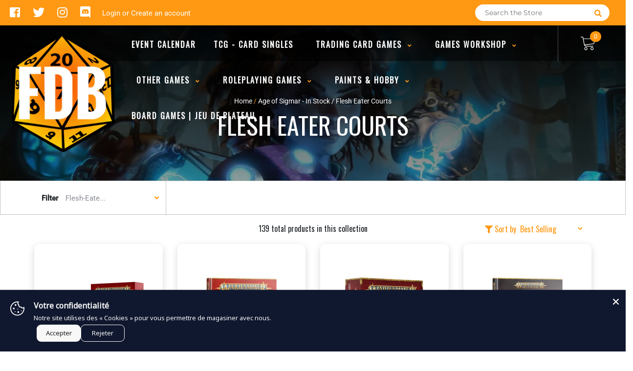

--- FILE ---
content_type: text/html; charset=utf-8
request_url: https://www.boutiquefdb.com/collections/age-of-sigmar-in-stock/flesh-eater-courts
body_size: 28757
content:
<!doctype html>
<!--[if IE 8]><html class="no-js lt-ie9" lang="en"> <![endif]-->
<!--[if IE 9 ]><html class="ie9 no-js"> <![endif]-->
<!--[if (gt IE 9)|!(IE)]><!-->
<html class="no-js no-touch bodyScroll">
<!--<![endif]-->

<head>

  <!-- Basic page needs ================================================== -->
  <meta charset="utf-8">
  <meta http-equiv="X-UA-Compatible" content="IE=edge,chrome=1">

  
  <link rel="shortcut icon" href="//www.boutiquefdb.com/cdn/shop/t/3/assets/favicon.png?v=140333935959907049891685553249" type="image/png" />
  

  <!-- Title and description ================================================== -->
  <title>
    Age of Sigmar - In Stock &ndash;
    Tagged &quot;Flesh-Eater Courts&quot; &ndash;
    Boutique FDB
  </title>

  

  <!-- Helpers ================================================== -->
  
<meta property="og:site_name" content="Boutique FDB">
<meta property="og:url" content="https://www.boutiquefdb.com/collections/age-of-sigmar-in-stock/flesh-eater-courts">
<meta property="og:title" content="Age of Sigmar - In Stock">
<meta property="og:type" content="website">
<meta property="og:description" content="Games, Jeux, Miniatures, Warhammer, Citadel, Games Workshop, Atomic Mass Games, Marvel Crisis Protocol, Star Wars, Legion, Armada, Magic: the Gathering, Magic, MtG, Flesh and Blood, Flesh & Blood">


<meta name="twitter:site" content="@BoutiqueFDB">
<meta name="twitter:card" content="summary_large_image">
<meta name="twitter:title" content="Age of Sigmar - In Stock">
<meta name="twitter:description" content="Games, Jeux, Miniatures, Warhammer, Citadel, Games Workshop, Atomic Mass Games, Marvel Crisis Protocol, Star Wars, Legion, Armada, Magic: the Gathering, Magic, MtG, Flesh and Blood, Flesh & Blood">
<meta name="twitter:image:width" content="480">
<meta name="twitter:image:height" content="480">


  <link rel="canonical" href="https://www.boutiquefdb.com/collections/age-of-sigmar-in-stock/flesh-eater-courts">
  <meta name="viewport" content="width=device-width, initial-scale=1, maximum-scale=1">
  <meta name="theme-color" content="#ff9812">

  <!-- CSS ================================================== -->
  <link href="//www.boutiquefdb.com/cdn/shop/t/3/assets/owl.carousel.css?v=36884556095907238731575330716" rel="stylesheet" type="text/css" media="all" />
  <link href="//www.boutiquefdb.com/cdn/shop/t/3/assets/lightbox.css?v=48637467938156220971575330708" rel="stylesheet" type="text/css" media="all" />
  <link href="//www.boutiquefdb.com/cdn/shop/t/3/assets/stylesheet.scss.css?v=127046603226883437141600403507" rel="stylesheet" type="text/css" media="all" />
  <link href="//www.boutiquefdb.com/cdn/shop/t/3/assets/customCss.scss.css?v=52644125069703775811575939355" rel="stylesheet" type="text/css" media="all" />
  <link rel="stylesheet" href="https://use.fontawesome.com/releases/v5.8.1/css/all.css"
    integrity="sha384-50oBUHEmvpQ+1lW4y57PTFmhCaXp0ML5d60M1M7uH2+nqUivzIebhndOJK28anvf" crossorigin="anonymous">
  <link rel="stylesheet" href="https://stackpath.bootstrapcdn.com/bootstrap/4.3.1/css/bootstrap.min.css"
    integrity="sha384-ggOyR0iXCbMQv3Xipma34MD+dH/1fQ784/j6cY/iJTQUOhcWr7x9JvoRxT2MZw1T" crossorigin="anonymous">
  <link href="https://fonts.googleapis.com/css?family=Roboto&display=swap" rel="stylesheet">
  <link href="https://fonts.googleapis.com/css?family=Oswald&display=swap" rel="stylesheet">
  <link href="https://cdn.binderpos.com/eventCalendar.css" rel="stylesheet" type="text/css" media="all" />
  <link rel="stylesheet" type="text/css" href="https://cdn.jsdelivr.net/npm/toastify-js/src/toastify.min.css">
  <link href="https://cdnjs.cloudflare.com/ajax/libs/select2/4.0.8/css/select2.min.css" rel="stylesheet" />
  <link href="//cdn.jsdelivr.net/npm/mana-font@latest/css/mana.css" rel="stylesheet" type="text/css" />
  <link href="https://fonts.googleapis.com/css?family=Poppins&display=swap" rel="stylesheet">

  <!-- Header hook for plugins ================================================== -->
  <link href="//www.boutiquefdb.com/cdn/shop/t/3/assets/globopreorder.css?v=170413686861817417171586315084" rel="stylesheet" type="text/css" media="all" />


<script src="//www.boutiquefdb.com/cdn/shop/t/3/assets/globopreorder_params.js?v=134743314696610806101586315181"></script>
<script src="//www.boutiquefdb.com/cdn/shop/t/3/assets/globopreorder.js?v=63755448621613787561586315112" defer="defer"></script>
<script>window.performance && window.performance.mark && window.performance.mark('shopify.content_for_header.start');</script><meta name="google-site-verification" content="0x3HYbMyMB0B0pUdwjw8ZKiQy3HJCmZMmkM4nCjUPvs">
<meta id="shopify-digital-wallet" name="shopify-digital-wallet" content="/11014880/digital_wallets/dialog">
<meta name="shopify-checkout-api-token" content="2c31436232e22a1b9e5f46a05db637a4">
<meta id="in-context-paypal-metadata" data-shop-id="11014880" data-venmo-supported="false" data-environment="production" data-locale="en_US" data-paypal-v4="true" data-currency="CAD">
<link rel="alternate" type="application/atom+xml" title="Feed" href="/collections/age-of-sigmar-in-stock/flesh-eater-courts.atom" />
<link rel="alternate" type="application/json+oembed" href="https://www.boutiquefdb.com/collections/age-of-sigmar-in-stock/flesh-eater-courts.oembed">
<script async="async" src="/checkouts/internal/preloads.js?locale=en-CA"></script>
<link rel="preconnect" href="https://shop.app" crossorigin="anonymous">
<script async="async" src="https://shop.app/checkouts/internal/preloads.js?locale=en-CA&shop_id=11014880" crossorigin="anonymous"></script>
<script id="shopify-features" type="application/json">{"accessToken":"2c31436232e22a1b9e5f46a05db637a4","betas":["rich-media-storefront-analytics"],"domain":"www.boutiquefdb.com","predictiveSearch":true,"shopId":11014880,"locale":"en"}</script>
<script>var Shopify = Shopify || {};
Shopify.shop = "boutique-fdb.myshopify.com";
Shopify.locale = "en";
Shopify.currency = {"active":"CAD","rate":"1.0"};
Shopify.country = "CA";
Shopify.theme = {"name":"BinderPOS Theme v2.0","id":80110747757,"schema_name":null,"schema_version":null,"theme_store_id":null,"role":"main"};
Shopify.theme.handle = "null";
Shopify.theme.style = {"id":null,"handle":null};
Shopify.cdnHost = "www.boutiquefdb.com/cdn";
Shopify.routes = Shopify.routes || {};
Shopify.routes.root = "/";</script>
<script type="module">!function(o){(o.Shopify=o.Shopify||{}).modules=!0}(window);</script>
<script>!function(o){function n(){var o=[];function n(){o.push(Array.prototype.slice.apply(arguments))}return n.q=o,n}var t=o.Shopify=o.Shopify||{};t.loadFeatures=n(),t.autoloadFeatures=n()}(window);</script>
<script>
  window.ShopifyPay = window.ShopifyPay || {};
  window.ShopifyPay.apiHost = "shop.app\/pay";
  window.ShopifyPay.redirectState = null;
</script>
<script id="shop-js-analytics" type="application/json">{"pageType":"collection"}</script>
<script defer="defer" async type="module" src="//www.boutiquefdb.com/cdn/shopifycloud/shop-js/modules/v2/client.init-shop-cart-sync_BT-GjEfc.en.esm.js"></script>
<script defer="defer" async type="module" src="//www.boutiquefdb.com/cdn/shopifycloud/shop-js/modules/v2/chunk.common_D58fp_Oc.esm.js"></script>
<script defer="defer" async type="module" src="//www.boutiquefdb.com/cdn/shopifycloud/shop-js/modules/v2/chunk.modal_xMitdFEc.esm.js"></script>
<script type="module">
  await import("//www.boutiquefdb.com/cdn/shopifycloud/shop-js/modules/v2/client.init-shop-cart-sync_BT-GjEfc.en.esm.js");
await import("//www.boutiquefdb.com/cdn/shopifycloud/shop-js/modules/v2/chunk.common_D58fp_Oc.esm.js");
await import("//www.boutiquefdb.com/cdn/shopifycloud/shop-js/modules/v2/chunk.modal_xMitdFEc.esm.js");

  window.Shopify.SignInWithShop?.initShopCartSync?.({"fedCMEnabled":true,"windoidEnabled":true});

</script>
<script>
  window.Shopify = window.Shopify || {};
  if (!window.Shopify.featureAssets) window.Shopify.featureAssets = {};
  window.Shopify.featureAssets['shop-js'] = {"shop-cart-sync":["modules/v2/client.shop-cart-sync_DZOKe7Ll.en.esm.js","modules/v2/chunk.common_D58fp_Oc.esm.js","modules/v2/chunk.modal_xMitdFEc.esm.js"],"init-fed-cm":["modules/v2/client.init-fed-cm_B6oLuCjv.en.esm.js","modules/v2/chunk.common_D58fp_Oc.esm.js","modules/v2/chunk.modal_xMitdFEc.esm.js"],"shop-cash-offers":["modules/v2/client.shop-cash-offers_D2sdYoxE.en.esm.js","modules/v2/chunk.common_D58fp_Oc.esm.js","modules/v2/chunk.modal_xMitdFEc.esm.js"],"shop-login-button":["modules/v2/client.shop-login-button_QeVjl5Y3.en.esm.js","modules/v2/chunk.common_D58fp_Oc.esm.js","modules/v2/chunk.modal_xMitdFEc.esm.js"],"pay-button":["modules/v2/client.pay-button_DXTOsIq6.en.esm.js","modules/v2/chunk.common_D58fp_Oc.esm.js","modules/v2/chunk.modal_xMitdFEc.esm.js"],"shop-button":["modules/v2/client.shop-button_DQZHx9pm.en.esm.js","modules/v2/chunk.common_D58fp_Oc.esm.js","modules/v2/chunk.modal_xMitdFEc.esm.js"],"avatar":["modules/v2/client.avatar_BTnouDA3.en.esm.js"],"init-windoid":["modules/v2/client.init-windoid_CR1B-cfM.en.esm.js","modules/v2/chunk.common_D58fp_Oc.esm.js","modules/v2/chunk.modal_xMitdFEc.esm.js"],"init-shop-for-new-customer-accounts":["modules/v2/client.init-shop-for-new-customer-accounts_C_vY_xzh.en.esm.js","modules/v2/client.shop-login-button_QeVjl5Y3.en.esm.js","modules/v2/chunk.common_D58fp_Oc.esm.js","modules/v2/chunk.modal_xMitdFEc.esm.js"],"init-shop-email-lookup-coordinator":["modules/v2/client.init-shop-email-lookup-coordinator_BI7n9ZSv.en.esm.js","modules/v2/chunk.common_D58fp_Oc.esm.js","modules/v2/chunk.modal_xMitdFEc.esm.js"],"init-shop-cart-sync":["modules/v2/client.init-shop-cart-sync_BT-GjEfc.en.esm.js","modules/v2/chunk.common_D58fp_Oc.esm.js","modules/v2/chunk.modal_xMitdFEc.esm.js"],"shop-toast-manager":["modules/v2/client.shop-toast-manager_DiYdP3xc.en.esm.js","modules/v2/chunk.common_D58fp_Oc.esm.js","modules/v2/chunk.modal_xMitdFEc.esm.js"],"init-customer-accounts":["modules/v2/client.init-customer-accounts_D9ZNqS-Q.en.esm.js","modules/v2/client.shop-login-button_QeVjl5Y3.en.esm.js","modules/v2/chunk.common_D58fp_Oc.esm.js","modules/v2/chunk.modal_xMitdFEc.esm.js"],"init-customer-accounts-sign-up":["modules/v2/client.init-customer-accounts-sign-up_iGw4briv.en.esm.js","modules/v2/client.shop-login-button_QeVjl5Y3.en.esm.js","modules/v2/chunk.common_D58fp_Oc.esm.js","modules/v2/chunk.modal_xMitdFEc.esm.js"],"shop-follow-button":["modules/v2/client.shop-follow-button_CqMgW2wH.en.esm.js","modules/v2/chunk.common_D58fp_Oc.esm.js","modules/v2/chunk.modal_xMitdFEc.esm.js"],"checkout-modal":["modules/v2/client.checkout-modal_xHeaAweL.en.esm.js","modules/v2/chunk.common_D58fp_Oc.esm.js","modules/v2/chunk.modal_xMitdFEc.esm.js"],"shop-login":["modules/v2/client.shop-login_D91U-Q7h.en.esm.js","modules/v2/chunk.common_D58fp_Oc.esm.js","modules/v2/chunk.modal_xMitdFEc.esm.js"],"lead-capture":["modules/v2/client.lead-capture_BJmE1dJe.en.esm.js","modules/v2/chunk.common_D58fp_Oc.esm.js","modules/v2/chunk.modal_xMitdFEc.esm.js"],"payment-terms":["modules/v2/client.payment-terms_Ci9AEqFq.en.esm.js","modules/v2/chunk.common_D58fp_Oc.esm.js","modules/v2/chunk.modal_xMitdFEc.esm.js"]};
</script>
<script>(function() {
  var isLoaded = false;
  function asyncLoad() {
    if (isLoaded) return;
    isLoaded = true;
    var urls = ["https:\/\/gtranslate.io\/shopify\/gtranslate.js?shop=boutique-fdb.myshopify.com"];
    for (var i = 0; i < urls.length; i++) {
      var s = document.createElement('script');
      s.type = 'text/javascript';
      s.async = true;
      s.src = urls[i];
      var x = document.getElementsByTagName('script')[0];
      x.parentNode.insertBefore(s, x);
    }
  };
  if(window.attachEvent) {
    window.attachEvent('onload', asyncLoad);
  } else {
    window.addEventListener('load', asyncLoad, false);
  }
})();</script>
<script id="__st">var __st={"a":11014880,"offset":-18000,"reqid":"30498ef6-0f84-4e73-8c81-71f2e4043b45-1769303065","pageurl":"www.boutiquefdb.com\/collections\/age-of-sigmar-in-stock\/flesh-eater-courts","u":"5f0255f03eab","p":"collection","rtyp":"collection","rid":218060423277};</script>
<script>window.ShopifyPaypalV4VisibilityTracking = true;</script>
<script id="captcha-bootstrap">!function(){'use strict';const t='contact',e='account',n='new_comment',o=[[t,t],['blogs',n],['comments',n],[t,'customer']],c=[[e,'customer_login'],[e,'guest_login'],[e,'recover_customer_password'],[e,'create_customer']],r=t=>t.map((([t,e])=>`form[action*='/${t}']:not([data-nocaptcha='true']) input[name='form_type'][value='${e}']`)).join(','),a=t=>()=>t?[...document.querySelectorAll(t)].map((t=>t.form)):[];function s(){const t=[...o],e=r(t);return a(e)}const i='password',u='form_key',d=['recaptcha-v3-token','g-recaptcha-response','h-captcha-response',i],f=()=>{try{return window.sessionStorage}catch{return}},m='__shopify_v',_=t=>t.elements[u];function p(t,e,n=!1){try{const o=window.sessionStorage,c=JSON.parse(o.getItem(e)),{data:r}=function(t){const{data:e,action:n}=t;return t[m]||n?{data:e,action:n}:{data:t,action:n}}(c);for(const[e,n]of Object.entries(r))t.elements[e]&&(t.elements[e].value=n);n&&o.removeItem(e)}catch(o){console.error('form repopulation failed',{error:o})}}const l='form_type',E='cptcha';function T(t){t.dataset[E]=!0}const w=window,h=w.document,L='Shopify',v='ce_forms',y='captcha';let A=!1;((t,e)=>{const n=(g='f06e6c50-85a8-45c8-87d0-21a2b65856fe',I='https://cdn.shopify.com/shopifycloud/storefront-forms-hcaptcha/ce_storefront_forms_captcha_hcaptcha.v1.5.2.iife.js',D={infoText:'Protected by hCaptcha',privacyText:'Privacy',termsText:'Terms'},(t,e,n)=>{const o=w[L][v],c=o.bindForm;if(c)return c(t,g,e,D).then(n);var r;o.q.push([[t,g,e,D],n]),r=I,A||(h.body.append(Object.assign(h.createElement('script'),{id:'captcha-provider',async:!0,src:r})),A=!0)});var g,I,D;w[L]=w[L]||{},w[L][v]=w[L][v]||{},w[L][v].q=[],w[L][y]=w[L][y]||{},w[L][y].protect=function(t,e){n(t,void 0,e),T(t)},Object.freeze(w[L][y]),function(t,e,n,w,h,L){const[v,y,A,g]=function(t,e,n){const i=e?o:[],u=t?c:[],d=[...i,...u],f=r(d),m=r(i),_=r(d.filter((([t,e])=>n.includes(e))));return[a(f),a(m),a(_),s()]}(w,h,L),I=t=>{const e=t.target;return e instanceof HTMLFormElement?e:e&&e.form},D=t=>v().includes(t);t.addEventListener('submit',(t=>{const e=I(t);if(!e)return;const n=D(e)&&!e.dataset.hcaptchaBound&&!e.dataset.recaptchaBound,o=_(e),c=g().includes(e)&&(!o||!o.value);(n||c)&&t.preventDefault(),c&&!n&&(function(t){try{if(!f())return;!function(t){const e=f();if(!e)return;const n=_(t);if(!n)return;const o=n.value;o&&e.removeItem(o)}(t);const e=Array.from(Array(32),(()=>Math.random().toString(36)[2])).join('');!function(t,e){_(t)||t.append(Object.assign(document.createElement('input'),{type:'hidden',name:u})),t.elements[u].value=e}(t,e),function(t,e){const n=f();if(!n)return;const o=[...t.querySelectorAll(`input[type='${i}']`)].map((({name:t})=>t)),c=[...d,...o],r={};for(const[a,s]of new FormData(t).entries())c.includes(a)||(r[a]=s);n.setItem(e,JSON.stringify({[m]:1,action:t.action,data:r}))}(t,e)}catch(e){console.error('failed to persist form',e)}}(e),e.submit())}));const S=(t,e)=>{t&&!t.dataset[E]&&(n(t,e.some((e=>e===t))),T(t))};for(const o of['focusin','change'])t.addEventListener(o,(t=>{const e=I(t);D(e)&&S(e,y())}));const B=e.get('form_key'),M=e.get(l),P=B&&M;t.addEventListener('DOMContentLoaded',(()=>{const t=y();if(P)for(const e of t)e.elements[l].value===M&&p(e,B);[...new Set([...A(),...v().filter((t=>'true'===t.dataset.shopifyCaptcha))])].forEach((e=>S(e,t)))}))}(h,new URLSearchParams(w.location.search),n,t,e,['guest_login'])})(!0,!0)}();</script>
<script integrity="sha256-4kQ18oKyAcykRKYeNunJcIwy7WH5gtpwJnB7kiuLZ1E=" data-source-attribution="shopify.loadfeatures" defer="defer" src="//www.boutiquefdb.com/cdn/shopifycloud/storefront/assets/storefront/load_feature-a0a9edcb.js" crossorigin="anonymous"></script>
<script crossorigin="anonymous" defer="defer" src="//www.boutiquefdb.com/cdn/shopifycloud/storefront/assets/shopify_pay/storefront-65b4c6d7.js?v=20250812"></script>
<script data-source-attribution="shopify.dynamic_checkout.dynamic.init">var Shopify=Shopify||{};Shopify.PaymentButton=Shopify.PaymentButton||{isStorefrontPortableWallets:!0,init:function(){window.Shopify.PaymentButton.init=function(){};var t=document.createElement("script");t.src="https://www.boutiquefdb.com/cdn/shopifycloud/portable-wallets/latest/portable-wallets.en.js",t.type="module",document.head.appendChild(t)}};
</script>
<script data-source-attribution="shopify.dynamic_checkout.buyer_consent">
  function portableWalletsHideBuyerConsent(e){var t=document.getElementById("shopify-buyer-consent"),n=document.getElementById("shopify-subscription-policy-button");t&&n&&(t.classList.add("hidden"),t.setAttribute("aria-hidden","true"),n.removeEventListener("click",e))}function portableWalletsShowBuyerConsent(e){var t=document.getElementById("shopify-buyer-consent"),n=document.getElementById("shopify-subscription-policy-button");t&&n&&(t.classList.remove("hidden"),t.removeAttribute("aria-hidden"),n.addEventListener("click",e))}window.Shopify?.PaymentButton&&(window.Shopify.PaymentButton.hideBuyerConsent=portableWalletsHideBuyerConsent,window.Shopify.PaymentButton.showBuyerConsent=portableWalletsShowBuyerConsent);
</script>
<script data-source-attribution="shopify.dynamic_checkout.cart.bootstrap">document.addEventListener("DOMContentLoaded",(function(){function t(){return document.querySelector("shopify-accelerated-checkout-cart, shopify-accelerated-checkout")}if(t())Shopify.PaymentButton.init();else{new MutationObserver((function(e,n){t()&&(Shopify.PaymentButton.init(),n.disconnect())})).observe(document.body,{childList:!0,subtree:!0})}}));
</script>
<link id="shopify-accelerated-checkout-styles" rel="stylesheet" media="screen" href="https://www.boutiquefdb.com/cdn/shopifycloud/portable-wallets/latest/accelerated-checkout-backwards-compat.css" crossorigin="anonymous">
<style id="shopify-accelerated-checkout-cart">
        #shopify-buyer-consent {
  margin-top: 1em;
  display: inline-block;
  width: 100%;
}

#shopify-buyer-consent.hidden {
  display: none;
}

#shopify-subscription-policy-button {
  background: none;
  border: none;
  padding: 0;
  text-decoration: underline;
  font-size: inherit;
  cursor: pointer;
}

#shopify-subscription-policy-button::before {
  box-shadow: none;
}

      </style>
<script id="sections-script" data-sections="collection-template" defer="defer" src="//www.boutiquefdb.com/cdn/shop/t/3/compiled_assets/scripts.js?v=1952"></script>
<script>window.performance && window.performance.mark && window.performance.mark('shopify.content_for_header.end');</script>
  <!-- /snippets/oldIE-js.liquid -->


<!--[if lt IE 9]>
<script src="//cdnjs.cloudflare.com/ajax/libs/html5shiv/3.7.2/html5shiv.min.js" type="text/javascript"></script>
<script src="//www.boutiquefdb.com/cdn/shop/t/3/assets/respond.min.js?v=52248677837542619231575330712" type="text/javascript"></script>
<link href="//www.boutiquefdb.com/cdn/shop/t/3/assets/respond-proxy.html" id="respond-proxy" rel="respond-proxy" />
<link href="//www.boutiquefdb.com/search?q=2bdf6dade95b88cc67e622d5b3612fb9" id="respond-redirect" rel="respond-redirect" />
<script src="//www.boutiquefdb.com/search?q=2bdf6dade95b88cc67e622d5b3612fb9" type="text/javascript"></script>
<![endif]-->


  
  <script src="//ajax.googleapis.com/ajax/libs/jquery/1.11.0/jquery.min.js" type="text/javascript"></script>
  <script src="//www.boutiquefdb.com/cdn/shop/t/3/assets/modernizr.min.js?v=137617515274177302221575330709" type="text/javascript"></script>
  <script src="//www.boutiquefdb.com/cdn/shop/t/3/assets/owl.carousel.js?v=174566015424785309701575330716" type="text/javascript"></script>

  <!--   <script src="//www.boutiquefdb.com/cdn/shop/t/3/assets/theme.js?v=138335425461547226921575330735" type="text/javascript"></script> -->

  
  
  <!-- jQuery UI -->
  <!-- Global site tag (gtag.js) - Google Analytics -->
<script async src="https://www.googletagmanager.com/gtag/js?id=UA-152494552-1"></script>
<script>
  window.dataLayer = window.dataLayer || [];
  function gtag(){dataLayer.push(arguments);}
  gtag('js', new Date());

  gtag('config', 'UA-152494552-1');
</script>
<script src="https://cdn.shopify.com/extensions/019b35a3-cff8-7eb0-85f4-edb1f960047c/avada-app-49/assets/avada-cookie.js" type="text/javascript" defer="defer"></script>
<link href="https://monorail-edge.shopifysvc.com" rel="dns-prefetch">
<script>(function(){if ("sendBeacon" in navigator && "performance" in window) {try {var session_token_from_headers = performance.getEntriesByType('navigation')[0].serverTiming.find(x => x.name == '_s').description;} catch {var session_token_from_headers = undefined;}var session_cookie_matches = document.cookie.match(/_shopify_s=([^;]*)/);var session_token_from_cookie = session_cookie_matches && session_cookie_matches.length === 2 ? session_cookie_matches[1] : "";var session_token = session_token_from_headers || session_token_from_cookie || "";function handle_abandonment_event(e) {var entries = performance.getEntries().filter(function(entry) {return /monorail-edge.shopifysvc.com/.test(entry.name);});if (!window.abandonment_tracked && entries.length === 0) {window.abandonment_tracked = true;var currentMs = Date.now();var navigation_start = performance.timing.navigationStart;var payload = {shop_id: 11014880,url: window.location.href,navigation_start,duration: currentMs - navigation_start,session_token,page_type: "collection"};window.navigator.sendBeacon("https://monorail-edge.shopifysvc.com/v1/produce", JSON.stringify({schema_id: "online_store_buyer_site_abandonment/1.1",payload: payload,metadata: {event_created_at_ms: currentMs,event_sent_at_ms: currentMs}}));}}window.addEventListener('pagehide', handle_abandonment_event);}}());</script>
<script id="web-pixels-manager-setup">(function e(e,d,r,n,o){if(void 0===o&&(o={}),!Boolean(null===(a=null===(i=window.Shopify)||void 0===i?void 0:i.analytics)||void 0===a?void 0:a.replayQueue)){var i,a;window.Shopify=window.Shopify||{};var t=window.Shopify;t.analytics=t.analytics||{};var s=t.analytics;s.replayQueue=[],s.publish=function(e,d,r){return s.replayQueue.push([e,d,r]),!0};try{self.performance.mark("wpm:start")}catch(e){}var l=function(){var e={modern:/Edge?\/(1{2}[4-9]|1[2-9]\d|[2-9]\d{2}|\d{4,})\.\d+(\.\d+|)|Firefox\/(1{2}[4-9]|1[2-9]\d|[2-9]\d{2}|\d{4,})\.\d+(\.\d+|)|Chrom(ium|e)\/(9{2}|\d{3,})\.\d+(\.\d+|)|(Maci|X1{2}).+ Version\/(15\.\d+|(1[6-9]|[2-9]\d|\d{3,})\.\d+)([,.]\d+|)( \(\w+\)|)( Mobile\/\w+|) Safari\/|Chrome.+OPR\/(9{2}|\d{3,})\.\d+\.\d+|(CPU[ +]OS|iPhone[ +]OS|CPU[ +]iPhone|CPU IPhone OS|CPU iPad OS)[ +]+(15[._]\d+|(1[6-9]|[2-9]\d|\d{3,})[._]\d+)([._]\d+|)|Android:?[ /-](13[3-9]|1[4-9]\d|[2-9]\d{2}|\d{4,})(\.\d+|)(\.\d+|)|Android.+Firefox\/(13[5-9]|1[4-9]\d|[2-9]\d{2}|\d{4,})\.\d+(\.\d+|)|Android.+Chrom(ium|e)\/(13[3-9]|1[4-9]\d|[2-9]\d{2}|\d{4,})\.\d+(\.\d+|)|SamsungBrowser\/([2-9]\d|\d{3,})\.\d+/,legacy:/Edge?\/(1[6-9]|[2-9]\d|\d{3,})\.\d+(\.\d+|)|Firefox\/(5[4-9]|[6-9]\d|\d{3,})\.\d+(\.\d+|)|Chrom(ium|e)\/(5[1-9]|[6-9]\d|\d{3,})\.\d+(\.\d+|)([\d.]+$|.*Safari\/(?![\d.]+ Edge\/[\d.]+$))|(Maci|X1{2}).+ Version\/(10\.\d+|(1[1-9]|[2-9]\d|\d{3,})\.\d+)([,.]\d+|)( \(\w+\)|)( Mobile\/\w+|) Safari\/|Chrome.+OPR\/(3[89]|[4-9]\d|\d{3,})\.\d+\.\d+|(CPU[ +]OS|iPhone[ +]OS|CPU[ +]iPhone|CPU IPhone OS|CPU iPad OS)[ +]+(10[._]\d+|(1[1-9]|[2-9]\d|\d{3,})[._]\d+)([._]\d+|)|Android:?[ /-](13[3-9]|1[4-9]\d|[2-9]\d{2}|\d{4,})(\.\d+|)(\.\d+|)|Mobile Safari.+OPR\/([89]\d|\d{3,})\.\d+\.\d+|Android.+Firefox\/(13[5-9]|1[4-9]\d|[2-9]\d{2}|\d{4,})\.\d+(\.\d+|)|Android.+Chrom(ium|e)\/(13[3-9]|1[4-9]\d|[2-9]\d{2}|\d{4,})\.\d+(\.\d+|)|Android.+(UC? ?Browser|UCWEB|U3)[ /]?(15\.([5-9]|\d{2,})|(1[6-9]|[2-9]\d|\d{3,})\.\d+)\.\d+|SamsungBrowser\/(5\.\d+|([6-9]|\d{2,})\.\d+)|Android.+MQ{2}Browser\/(14(\.(9|\d{2,})|)|(1[5-9]|[2-9]\d|\d{3,})(\.\d+|))(\.\d+|)|K[Aa][Ii]OS\/(3\.\d+|([4-9]|\d{2,})\.\d+)(\.\d+|)/},d=e.modern,r=e.legacy,n=navigator.userAgent;return n.match(d)?"modern":n.match(r)?"legacy":"unknown"}(),u="modern"===l?"modern":"legacy",c=(null!=n?n:{modern:"",legacy:""})[u],f=function(e){return[e.baseUrl,"/wpm","/b",e.hashVersion,"modern"===e.buildTarget?"m":"l",".js"].join("")}({baseUrl:d,hashVersion:r,buildTarget:u}),m=function(e){var d=e.version,r=e.bundleTarget,n=e.surface,o=e.pageUrl,i=e.monorailEndpoint;return{emit:function(e){var a=e.status,t=e.errorMsg,s=(new Date).getTime(),l=JSON.stringify({metadata:{event_sent_at_ms:s},events:[{schema_id:"web_pixels_manager_load/3.1",payload:{version:d,bundle_target:r,page_url:o,status:a,surface:n,error_msg:t},metadata:{event_created_at_ms:s}}]});if(!i)return console&&console.warn&&console.warn("[Web Pixels Manager] No Monorail endpoint provided, skipping logging."),!1;try{return self.navigator.sendBeacon.bind(self.navigator)(i,l)}catch(e){}var u=new XMLHttpRequest;try{return u.open("POST",i,!0),u.setRequestHeader("Content-Type","text/plain"),u.send(l),!0}catch(e){return console&&console.warn&&console.warn("[Web Pixels Manager] Got an unhandled error while logging to Monorail."),!1}}}}({version:r,bundleTarget:l,surface:e.surface,pageUrl:self.location.href,monorailEndpoint:e.monorailEndpoint});try{o.browserTarget=l,function(e){var d=e.src,r=e.async,n=void 0===r||r,o=e.onload,i=e.onerror,a=e.sri,t=e.scriptDataAttributes,s=void 0===t?{}:t,l=document.createElement("script"),u=document.querySelector("head"),c=document.querySelector("body");if(l.async=n,l.src=d,a&&(l.integrity=a,l.crossOrigin="anonymous"),s)for(var f in s)if(Object.prototype.hasOwnProperty.call(s,f))try{l.dataset[f]=s[f]}catch(e){}if(o&&l.addEventListener("load",o),i&&l.addEventListener("error",i),u)u.appendChild(l);else{if(!c)throw new Error("Did not find a head or body element to append the script");c.appendChild(l)}}({src:f,async:!0,onload:function(){if(!function(){var e,d;return Boolean(null===(d=null===(e=window.Shopify)||void 0===e?void 0:e.analytics)||void 0===d?void 0:d.initialized)}()){var d=window.webPixelsManager.init(e)||void 0;if(d){var r=window.Shopify.analytics;r.replayQueue.forEach((function(e){var r=e[0],n=e[1],o=e[2];d.publishCustomEvent(r,n,o)})),r.replayQueue=[],r.publish=d.publishCustomEvent,r.visitor=d.visitor,r.initialized=!0}}},onerror:function(){return m.emit({status:"failed",errorMsg:"".concat(f," has failed to load")})},sri:function(e){var d=/^sha384-[A-Za-z0-9+/=]+$/;return"string"==typeof e&&d.test(e)}(c)?c:"",scriptDataAttributes:o}),m.emit({status:"loading"})}catch(e){m.emit({status:"failed",errorMsg:(null==e?void 0:e.message)||"Unknown error"})}}})({shopId: 11014880,storefrontBaseUrl: "https://www.boutiquefdb.com",extensionsBaseUrl: "https://extensions.shopifycdn.com/cdn/shopifycloud/web-pixels-manager",monorailEndpoint: "https://monorail-edge.shopifysvc.com/unstable/produce_batch",surface: "storefront-renderer",enabledBetaFlags: ["2dca8a86"],webPixelsConfigList: [{"id":"288981101","configuration":"{\"config\":\"{\\\"pixel_id\\\":\\\"G-NNEPK1W4NY\\\",\\\"target_country\\\":\\\"CA\\\",\\\"gtag_events\\\":[{\\\"type\\\":\\\"begin_checkout\\\",\\\"action_label\\\":\\\"G-NNEPK1W4NY\\\"},{\\\"type\\\":\\\"search\\\",\\\"action_label\\\":\\\"G-NNEPK1W4NY\\\"},{\\\"type\\\":\\\"view_item\\\",\\\"action_label\\\":[\\\"G-NNEPK1W4NY\\\",\\\"MC-94X564LCVP\\\"]},{\\\"type\\\":\\\"purchase\\\",\\\"action_label\\\":[\\\"G-NNEPK1W4NY\\\",\\\"MC-94X564LCVP\\\"]},{\\\"type\\\":\\\"page_view\\\",\\\"action_label\\\":[\\\"G-NNEPK1W4NY\\\",\\\"MC-94X564LCVP\\\"]},{\\\"type\\\":\\\"add_payment_info\\\",\\\"action_label\\\":\\\"G-NNEPK1W4NY\\\"},{\\\"type\\\":\\\"add_to_cart\\\",\\\"action_label\\\":\\\"G-NNEPK1W4NY\\\"}],\\\"enable_monitoring_mode\\\":false}\"}","eventPayloadVersion":"v1","runtimeContext":"OPEN","scriptVersion":"b2a88bafab3e21179ed38636efcd8a93","type":"APP","apiClientId":1780363,"privacyPurposes":[],"dataSharingAdjustments":{"protectedCustomerApprovalScopes":["read_customer_address","read_customer_email","read_customer_name","read_customer_personal_data","read_customer_phone"]}},{"id":"shopify-app-pixel","configuration":"{}","eventPayloadVersion":"v1","runtimeContext":"STRICT","scriptVersion":"0450","apiClientId":"shopify-pixel","type":"APP","privacyPurposes":["ANALYTICS","MARKETING"]},{"id":"shopify-custom-pixel","eventPayloadVersion":"v1","runtimeContext":"LAX","scriptVersion":"0450","apiClientId":"shopify-pixel","type":"CUSTOM","privacyPurposes":["ANALYTICS","MARKETING"]}],isMerchantRequest: false,initData: {"shop":{"name":"Boutique FDB","paymentSettings":{"currencyCode":"CAD"},"myshopifyDomain":"boutique-fdb.myshopify.com","countryCode":"CA","storefrontUrl":"https:\/\/www.boutiquefdb.com"},"customer":null,"cart":null,"checkout":null,"productVariants":[],"purchasingCompany":null},},"https://www.boutiquefdb.com/cdn","fcfee988w5aeb613cpc8e4bc33m6693e112",{"modern":"","legacy":""},{"shopId":"11014880","storefrontBaseUrl":"https:\/\/www.boutiquefdb.com","extensionBaseUrl":"https:\/\/extensions.shopifycdn.com\/cdn\/shopifycloud\/web-pixels-manager","surface":"storefront-renderer","enabledBetaFlags":"[\"2dca8a86\"]","isMerchantRequest":"false","hashVersion":"fcfee988w5aeb613cpc8e4bc33m6693e112","publish":"custom","events":"[[\"page_viewed\",{}],[\"collection_viewed\",{\"collection\":{\"id\":\"218060423277\",\"title\":\"Age of Sigmar - In Stock\",\"productVariants\":[{\"price\":{\"amount\":35.99,\"currencyCode\":\"CAD\"},\"product\":{\"title\":\"WARHAMMER : AGE OF SIGMAR : FACTION PACK: FLESH-EATER COURTS\",\"vendor\":\"Games Workshop\",\"id\":\"7484072591469\",\"untranslatedTitle\":\"WARHAMMER : AGE OF SIGMAR : FACTION PACK: FLESH-EATER COURTS\",\"url\":\"\/products\/warhammer-age-of-sigmar-faction-pack-flesh-eater-courts\",\"type\":\"Miniature Games\"},\"id\":\"41706109763693\",\"image\":{\"src\":\"\/\/www.boutiquefdb.com\/cdn\/shop\/files\/60050207009_EngFECFactionPack01_1.jpg?v=1720647795\"},\"sku\":null,\"title\":\"Default Title\",\"untranslatedTitle\":\"Default Title\"},{\"price\":{\"amount\":62.9,\"currencyCode\":\"CAD\"},\"product\":{\"title\":\"Warhammer AoS: Death Battletome - Flesh-Eater Courts\",\"vendor\":\"Games Workshop\",\"id\":\"7933513531501\",\"untranslatedTitle\":\"Warhammer AoS: Death Battletome - Flesh-Eater Courts\",\"url\":\"\/products\/warhammer-aos-death-battletome-flesh-eater-courts-1\",\"type\":\"Miniature Games\"},\"id\":\"43816347992173\",\"image\":{\"src\":\"\/\/www.boutiquefdb.com\/cdn\/shop\/files\/60030207021_FlesheaterCourtsBattletomeHB1_1.jpg?v=1766455016\"},\"sku\":null,\"title\":\"Default Title\",\"untranslatedTitle\":\"Default Title\"},{\"price\":{\"amount\":45.99,\"currencyCode\":\"CAD\"},\"product\":{\"title\":\"WARHAMMER AoS: FLESH-EATER COURTS -ABHORRANT CARDINAL\",\"vendor\":\"Games Workshop\",\"id\":\"7197457449069\",\"untranslatedTitle\":\"WARHAMMER AoS: FLESH-EATER COURTS -ABHORRANT CARDINAL\",\"url\":\"\/products\/warhammer-aos-flesh-eater-courts-abhorrant-cardinal\",\"type\":\"Miniatures\"},\"id\":\"41056557727853\",\"image\":{\"src\":\"\/\/www.boutiquefdb.com\/cdn\/shop\/files\/99120207155_FECAbhorrentCardinal06.jpg?v=1708123137\"},\"sku\":\"91-72\",\"title\":\"Default Title\",\"untranslatedTitle\":\"Default Title\"},{\"price\":{\"amount\":54.0,\"currencyCode\":\"CAD\"},\"product\":{\"title\":\"WARHAMMER AoS: DAWNBRINGERS - BOOK IV - THE MAD KING RISES\",\"vendor\":\"Games Workshop\",\"id\":\"7197438607469\",\"untranslatedTitle\":\"WARHAMMER AoS: DAWNBRINGERS - BOOK IV - THE MAD KING RISES\",\"url\":\"\/products\/warhammer-aos-dawnbringers-book-iv-the-mad-king-rises\",\"type\":\"Book|Livre\"},\"id\":\"41056503595117\",\"image\":{\"src\":\"\/\/www.boutiquefdb.com\/cdn\/shop\/files\/60040299144_DawnbringersMadKingBattletome1.jpg?v=1708121340\"},\"sku\":null,\"title\":\"Default Title\",\"untranslatedTitle\":\"Default Title\"},{\"price\":{\"amount\":32.4,\"currencyCode\":\"CAD\"},\"product\":{\"title\":\"WARHAMMER AoS: FLESH-EATER COURTS - DICE\",\"vendor\":\"Games Workshop\",\"id\":\"7197462397037\",\"untranslatedTitle\":\"WARHAMMER AoS: FLESH-EATER COURTS - DICE\",\"url\":\"\/products\/warhammer-aos-flesh-eater-courts-dice\",\"type\":\"Accessories|Accessoires\"},\"id\":\"41056568082541\",\"image\":{\"src\":\"\/\/www.boutiquefdb.com\/cdn\/shop\/files\/99220207014_FECDice03.jpg?v=1708123609\"},\"sku\":\"91-67\",\"title\":\"Default Title\",\"untranslatedTitle\":\"Default Title\"},{\"price\":{\"amount\":45.99,\"currencyCode\":\"CAD\"},\"product\":{\"title\":\"WARHAMMER AoS: FLESH-EATER COURTS - GRAND JUSTICE GORMAYNE\",\"vendor\":\"Games Workshop\",\"id\":\"7197456433261\",\"untranslatedTitle\":\"WARHAMMER AoS: FLESH-EATER COURTS - GRAND JUSTICE GORMAYNE\",\"url\":\"\/products\/warhammer-aos-flesh-eater-courts-grand-justice-gormayne\",\"type\":\"Miniatures\"},\"id\":\"41056555204717\",\"image\":{\"src\":\"\/\/www.boutiquefdb.com\/cdn\/shop\/files\/99120207154_FECGrandJusticeGormayne05.jpg?v=1708123046\"},\"sku\":\"91-70\",\"title\":\"Default Title\",\"untranslatedTitle\":\"Default Title\"},{\"price\":{\"amount\":54.99,\"currencyCode\":\"CAD\"},\"product\":{\"title\":\"WARHAMMER AoS: FLESH-EATER COURTS - CRYPTGUARD\",\"vendor\":\"Games Workshop\",\"id\":\"7197455220845\",\"untranslatedTitle\":\"WARHAMMER AoS: FLESH-EATER COURTS - CRYPTGUARD\",\"url\":\"\/products\/warhammer-aos-flesh-eater-courts-cryptguard\",\"type\":\"Miniatures\"},\"id\":\"41056552910957\",\"image\":{\"src\":\"\/\/www.boutiquefdb.com\/cdn\/shop\/files\/99120207151_FECCryptguard04.jpg?v=1708122928\"},\"sku\":\"91-76\",\"title\":\"Default Title\",\"untranslatedTitle\":\"Default Title\"},{\"price\":{\"amount\":62.99,\"currencyCode\":\"CAD\"},\"product\":{\"title\":\"WARHAMMER AoS: FLESH-EATER COURTS - MORBHEG KNIGHTS\",\"vendor\":\"Games Workshop\",\"id\":\"7197453189229\",\"untranslatedTitle\":\"WARHAMMER AoS: FLESH-EATER COURTS - MORBHEG KNIGHTS\",\"url\":\"\/products\/copy-of-warhammer-aos-flesh-eater-courts-morbheg-knights\",\"type\":\"Miniatures\"},\"id\":\"41056547307629\",\"image\":{\"src\":\"\/\/www.boutiquefdb.com\/cdn\/shop\/files\/99120207152_FECMorbhegKnights06.jpg?v=1708122748\"},\"sku\":\"91-77\",\"title\":\"Default Title\",\"untranslatedTitle\":\"Default Title\"}]}}]]"});</script><script>
  window.ShopifyAnalytics = window.ShopifyAnalytics || {};
  window.ShopifyAnalytics.meta = window.ShopifyAnalytics.meta || {};
  window.ShopifyAnalytics.meta.currency = 'CAD';
  var meta = {"products":[{"id":7484072591469,"gid":"gid:\/\/shopify\/Product\/7484072591469","vendor":"Games Workshop","type":"Miniature Games","handle":"warhammer-age-of-sigmar-faction-pack-flesh-eater-courts","variants":[{"id":41706109763693,"price":3599,"name":"WARHAMMER : AGE OF SIGMAR : FACTION PACK: FLESH-EATER COURTS","public_title":null,"sku":null}],"remote":false},{"id":7933513531501,"gid":"gid:\/\/shopify\/Product\/7933513531501","vendor":"Games Workshop","type":"Miniature Games","handle":"warhammer-aos-death-battletome-flesh-eater-courts-1","variants":[{"id":43816347992173,"price":6290,"name":"Warhammer AoS: Death Battletome - Flesh-Eater Courts","public_title":null,"sku":null}],"remote":false},{"id":7197457449069,"gid":"gid:\/\/shopify\/Product\/7197457449069","vendor":"Games Workshop","type":"Miniatures","handle":"warhammer-aos-flesh-eater-courts-abhorrant-cardinal","variants":[{"id":41056557727853,"price":4599,"name":"WARHAMMER AoS: FLESH-EATER COURTS -ABHORRANT CARDINAL","public_title":null,"sku":"91-72"}],"remote":false},{"id":7197438607469,"gid":"gid:\/\/shopify\/Product\/7197438607469","vendor":"Games Workshop","type":"Book|Livre","handle":"warhammer-aos-dawnbringers-book-iv-the-mad-king-rises","variants":[{"id":41056503595117,"price":5400,"name":"WARHAMMER AoS: DAWNBRINGERS - BOOK IV - THE MAD KING RISES","public_title":null,"sku":null}],"remote":false},{"id":7197462397037,"gid":"gid:\/\/shopify\/Product\/7197462397037","vendor":"Games Workshop","type":"Accessories|Accessoires","handle":"warhammer-aos-flesh-eater-courts-dice","variants":[{"id":41056568082541,"price":3240,"name":"WARHAMMER AoS: FLESH-EATER COURTS - DICE","public_title":null,"sku":"91-67"}],"remote":false},{"id":7197456433261,"gid":"gid:\/\/shopify\/Product\/7197456433261","vendor":"Games Workshop","type":"Miniatures","handle":"warhammer-aos-flesh-eater-courts-grand-justice-gormayne","variants":[{"id":41056555204717,"price":4599,"name":"WARHAMMER AoS: FLESH-EATER COURTS - GRAND JUSTICE GORMAYNE","public_title":null,"sku":"91-70"}],"remote":false},{"id":7197455220845,"gid":"gid:\/\/shopify\/Product\/7197455220845","vendor":"Games Workshop","type":"Miniatures","handle":"warhammer-aos-flesh-eater-courts-cryptguard","variants":[{"id":41056552910957,"price":5499,"name":"WARHAMMER AoS: FLESH-EATER COURTS - CRYPTGUARD","public_title":null,"sku":"91-76"}],"remote":false},{"id":7197453189229,"gid":"gid:\/\/shopify\/Product\/7197453189229","vendor":"Games Workshop","type":"Miniatures","handle":"copy-of-warhammer-aos-flesh-eater-courts-morbheg-knights","variants":[{"id":41056547307629,"price":6299,"name":"WARHAMMER AoS: FLESH-EATER COURTS - MORBHEG KNIGHTS","public_title":null,"sku":"91-77"}],"remote":false}],"page":{"pageType":"collection","resourceType":"collection","resourceId":218060423277,"requestId":"30498ef6-0f84-4e73-8c81-71f2e4043b45-1769303065"}};
  for (var attr in meta) {
    window.ShopifyAnalytics.meta[attr] = meta[attr];
  }
</script>
<script class="analytics">
  (function () {
    var customDocumentWrite = function(content) {
      var jquery = null;

      if (window.jQuery) {
        jquery = window.jQuery;
      } else if (window.Checkout && window.Checkout.$) {
        jquery = window.Checkout.$;
      }

      if (jquery) {
        jquery('body').append(content);
      }
    };

    var hasLoggedConversion = function(token) {
      if (token) {
        return document.cookie.indexOf('loggedConversion=' + token) !== -1;
      }
      return false;
    }

    var setCookieIfConversion = function(token) {
      if (token) {
        var twoMonthsFromNow = new Date(Date.now());
        twoMonthsFromNow.setMonth(twoMonthsFromNow.getMonth() + 2);

        document.cookie = 'loggedConversion=' + token + '; expires=' + twoMonthsFromNow;
      }
    }

    var trekkie = window.ShopifyAnalytics.lib = window.trekkie = window.trekkie || [];
    if (trekkie.integrations) {
      return;
    }
    trekkie.methods = [
      'identify',
      'page',
      'ready',
      'track',
      'trackForm',
      'trackLink'
    ];
    trekkie.factory = function(method) {
      return function() {
        var args = Array.prototype.slice.call(arguments);
        args.unshift(method);
        trekkie.push(args);
        return trekkie;
      };
    };
    for (var i = 0; i < trekkie.methods.length; i++) {
      var key = trekkie.methods[i];
      trekkie[key] = trekkie.factory(key);
    }
    trekkie.load = function(config) {
      trekkie.config = config || {};
      trekkie.config.initialDocumentCookie = document.cookie;
      var first = document.getElementsByTagName('script')[0];
      var script = document.createElement('script');
      script.type = 'text/javascript';
      script.onerror = function(e) {
        var scriptFallback = document.createElement('script');
        scriptFallback.type = 'text/javascript';
        scriptFallback.onerror = function(error) {
                var Monorail = {
      produce: function produce(monorailDomain, schemaId, payload) {
        var currentMs = new Date().getTime();
        var event = {
          schema_id: schemaId,
          payload: payload,
          metadata: {
            event_created_at_ms: currentMs,
            event_sent_at_ms: currentMs
          }
        };
        return Monorail.sendRequest("https://" + monorailDomain + "/v1/produce", JSON.stringify(event));
      },
      sendRequest: function sendRequest(endpointUrl, payload) {
        // Try the sendBeacon API
        if (window && window.navigator && typeof window.navigator.sendBeacon === 'function' && typeof window.Blob === 'function' && !Monorail.isIos12()) {
          var blobData = new window.Blob([payload], {
            type: 'text/plain'
          });

          if (window.navigator.sendBeacon(endpointUrl, blobData)) {
            return true;
          } // sendBeacon was not successful

        } // XHR beacon

        var xhr = new XMLHttpRequest();

        try {
          xhr.open('POST', endpointUrl);
          xhr.setRequestHeader('Content-Type', 'text/plain');
          xhr.send(payload);
        } catch (e) {
          console.log(e);
        }

        return false;
      },
      isIos12: function isIos12() {
        return window.navigator.userAgent.lastIndexOf('iPhone; CPU iPhone OS 12_') !== -1 || window.navigator.userAgent.lastIndexOf('iPad; CPU OS 12_') !== -1;
      }
    };
    Monorail.produce('monorail-edge.shopifysvc.com',
      'trekkie_storefront_load_errors/1.1',
      {shop_id: 11014880,
      theme_id: 80110747757,
      app_name: "storefront",
      context_url: window.location.href,
      source_url: "//www.boutiquefdb.com/cdn/s/trekkie.storefront.8d95595f799fbf7e1d32231b9a28fd43b70c67d3.min.js"});

        };
        scriptFallback.async = true;
        scriptFallback.src = '//www.boutiquefdb.com/cdn/s/trekkie.storefront.8d95595f799fbf7e1d32231b9a28fd43b70c67d3.min.js';
        first.parentNode.insertBefore(scriptFallback, first);
      };
      script.async = true;
      script.src = '//www.boutiquefdb.com/cdn/s/trekkie.storefront.8d95595f799fbf7e1d32231b9a28fd43b70c67d3.min.js';
      first.parentNode.insertBefore(script, first);
    };
    trekkie.load(
      {"Trekkie":{"appName":"storefront","development":false,"defaultAttributes":{"shopId":11014880,"isMerchantRequest":null,"themeId":80110747757,"themeCityHash":"14068123615051831959","contentLanguage":"en","currency":"CAD","eventMetadataId":"bb489ffa-b93d-42bb-94b3-9c9a6c585674"},"isServerSideCookieWritingEnabled":true,"monorailRegion":"shop_domain","enabledBetaFlags":["65f19447"]},"Session Attribution":{},"S2S":{"facebookCapiEnabled":false,"source":"trekkie-storefront-renderer","apiClientId":580111}}
    );

    var loaded = false;
    trekkie.ready(function() {
      if (loaded) return;
      loaded = true;

      window.ShopifyAnalytics.lib = window.trekkie;

      var originalDocumentWrite = document.write;
      document.write = customDocumentWrite;
      try { window.ShopifyAnalytics.merchantGoogleAnalytics.call(this); } catch(error) {};
      document.write = originalDocumentWrite;

      window.ShopifyAnalytics.lib.page(null,{"pageType":"collection","resourceType":"collection","resourceId":218060423277,"requestId":"30498ef6-0f84-4e73-8c81-71f2e4043b45-1769303065","shopifyEmitted":true});

      var match = window.location.pathname.match(/checkouts\/(.+)\/(thank_you|post_purchase)/)
      var token = match? match[1]: undefined;
      if (!hasLoggedConversion(token)) {
        setCookieIfConversion(token);
        window.ShopifyAnalytics.lib.track("Viewed Product Category",{"currency":"CAD","category":"Collection: age-of-sigmar-in-stock","collectionName":"age-of-sigmar-in-stock","collectionId":218060423277,"nonInteraction":true},undefined,undefined,{"shopifyEmitted":true});
      }
    });


        var eventsListenerScript = document.createElement('script');
        eventsListenerScript.async = true;
        eventsListenerScript.src = "//www.boutiquefdb.com/cdn/shopifycloud/storefront/assets/shop_events_listener-3da45d37.js";
        document.getElementsByTagName('head')[0].appendChild(eventsListenerScript);

})();</script>
<script
  defer
  src="https://www.boutiquefdb.com/cdn/shopifycloud/perf-kit/shopify-perf-kit-3.0.4.min.js"
  data-application="storefront-renderer"
  data-shop-id="11014880"
  data-render-region="gcp-us-central1"
  data-page-type="collection"
  data-theme-instance-id="80110747757"
  data-theme-name=""
  data-theme-version=""
  data-monorail-region="shop_domain"
  data-resource-timing-sampling-rate="10"
  data-shs="true"
  data-shs-beacon="true"
  data-shs-export-with-fetch="true"
  data-shs-logs-sample-rate="1"
  data-shs-beacon-endpoint="https://www.boutiquefdb.com/api/collect"
></script>
</head>



<body id="age-of-sigmar-in-stock"
  class="template-collection">
  <input hidden class="primaryColour" value="#ff9812">
  <input hidden class="primaryDomain" value="boutique-fdb.myshopify.com">
  <input hidden class="currencyFormatter" value="${{amount}}">
  <input hidden class="primaryCurrency" value="$0.00">
  <input hidden class="customerId" value="">
  <input hidden class="pageURL" value="collection">
  <input hidden class="productType" value="">
  <input hidden class="pageHandle" value="">
  <input hidden class="iso" value="CAD">
  <div id="PageContainer">
    <div id="shopify-section-header" class="shopify-section">





<div data-section-id="header" data-section-type="header-section">
    <header class="hidden-xs hidden-sm hidden-md" id="main">
        <div class="topBar">
            <div class="leftItems">
                <div class="socialIcons">


  <a target="_blank" href="https://www.facebook.com/Boutique-FDB-150692008332392">
    <i class="fab fa-facebook-square"></i>
  </a>



  <a target="_blank" href="https://twitter.com/BoutiqueFDB">
    <i class="fab fa-twitter"></i>
  </a>









  <a target="_blank" href="https://www.instagram.com/boutiquefdb/">
    <i class="fab fa-instagram"></i>
  </a>







  <a target="_blank" href="https://discord.gg/dZcB3kXz3b">
    <i class="fab fa-discord"></i>
  </a>

</div>


                
                    <p class="login">
                        <a href="/account/login">Login
                                                                                                                                                                                                                                                                                                                                                                                                                                                                                                                                                                                                                                                                                                                                                                                                                                                                                                                                                                                                                                                                                                                                                                                                                                                                                                                                                                                                                                                                                                                                                                                                                                                                                                                                                                                                                                                                                                                                                                                                                                                                                                                                                                                                                                                                                                                                                                                                                                                                                                                                                                                                                                    or Create an
                                                                                                                                                                                                                                                                                                                                                                                                                                                                                                                                                                                                                                                                                                                                                                                                                                                                                                                                                                                                                                                                                                                                                                                                                                                                                                                                                                                                                                                                                                                                                                                                                                                                                                                                                                                                                                                                                                                                                                                                                                                                                                                                                                                                                                                                                                                                                                                                                                                                                                                                                                                                                                    account</a>
                    </p>
                
                <span class="accountMenu noCustomer">
                    <a class="mobileCartIcon hidden" href="/cart">
                        <i class="fas fa-shopping-cart"></i>
                        <span>0
                        </span>
                    </a>
                </span>
            </div>
            <div class="rightItems">
                
                    <a href="https://www.google.com/maps?q=28 Boulevard du Mont-Bleu, Unité 102A, Gatineau, Quebec, Canada" target="_blank">
                        <p>28 Boulevard du Mont-Bleu, Unité 102A,
                            Gatineau,
                            Quebec
                            
                        </p>
                    </a>
                
                <div class="row searchBar">
                    <form action="/search" id="searchForm" method="get" role="search">
                        <label>
                            <input autocomplete="off" type="search" name="q" placeholder="Search the Store" class="input-group-field" aria-label="Search all products">
                            <i class="fas fa-search"></i>
                        </label>
                    </form>
                    <div class="searchResults hide">
                        <div class="headerSearch">PRODUCTS
                            <img style="opacity: 0; transition: all 0.2s" src="//www.boutiquefdb.com/cdn/shop/t/3/assets/loaders.gif?v=66550052749047757211581484173"></div>
                        <div class="searchLine"></div>
                        <div class="stringSearch">Search for
                            <a></a>
                        </div>
                    </div>
                </div>
            </div>
        </div>
        <div class="header">
            <div class="logo">
                
                        <div class="site-header-logo" itemscope itemtype="http://schema.org/Organization">
                        
                        
                            <a href="/" itemprop="url">
                                <img style="max-width: 231px" src="//www.boutiquefdb.com/cdn/shop/files/D20_Logo_231x.png?v=1685378005" alt="Boutique FDB | Canada" itemprop="logo">
                            </a>
                        
                        
                    </div>
                
            </div>
            <div class="menu">
                <ul class="nav-bar">
                    
                        

    <li class="nav-item">
        <a class="menuItem" href="/pages/event-calendar">
            <span>Event Calendar</span>
        </a>
    </li>

                    
                        

    <li class="nav-item">
        <a class="menuItem" href="https://tcg.boutiquefdb.com">
            <span>TCG - CARD SINGLES</span>
        </a>
    </li>

                    
                        

    <li class="nav-item dropdown navigation">
        <a class="menuItem" href="#" class="dropdown-toggle dropdown-link">
            <span>Trading Card Games</span>
            <i class="fa fa-angle-down"></i>
        </a>
        <ul class="dropdown-menu">
            
                

    <li class="li-sub-mega">
        <a tabindex="-1" href="/collections/magic-the-gathering-sealed-products">Magic: The Gathering</a>
    </li>

            
                

    <li class="li-sub-mega">
        <a tabindex="-1" href="/collections/lorcana">Lorcana</a>
    </li>

            
                

    <li class="li-sub-mega">
        <a tabindex="-1" href="/collections/final-fantasy">Final Fantasy</a>
    </li>

            
                

    <li class="li-sub-mega">
        <a tabindex="-1" href="/collections/flesh-and-blood">Flesh and Blood</a>
    </li>

            
                

    <li class="li-sub-mega">
        <a tabindex="-1" href="/collections/my-hero-academia">Universus</a>
    </li>

            
                

    <li class="li-sub-mega">
        <a tabindex="-1" href="/collections/pokemon">Pokémon</a>
    </li>

            
                

    <li class="li-sub-mega">
        <a tabindex="-1" href="/collections/yu-gi-oh-tcg">Yu-Gi-Oh!</a>
    </li>

            
        </ul>
    </li>

                    
                        

    <li class="nav-item dropdown navigation">
        <a class="menuItem" href="/collections/games-worshop" class="dropdown-toggle dropdown-link">
            <span>Games Workshop</span>
            <i class="fa fa-angle-down"></i>
        </a>
        <ul class="dropdown-menu">
            
                

    <li class=" dropdown li-sub-mega">
        <a href="/collections/games-worshop/Warhammer-40K">
            <span>Warhammer 40K</span>
            <i class="sub-dropdown1  visible-sm visible-md visible-lg"></i>
            <i class="sub-dropdown visible-sm visible-md visible-lg"></i>
        </a>
        <ul class="dropdown-menu subMenu">
            
                

    <li class="li-sub-mega">
        <a tabindex="-1" href="/collections/warhammer-40k-in-stock">In Stock</a>
    </li>

            
        </ul>
    </li>

            
                

    <li class=" dropdown li-sub-mega">
        <a href="/collections/games-worshop/Warhammer:-Age-of-Sigmar">
            <span>Age of Sigmar</span>
            <i class="sub-dropdown1  visible-sm visible-md visible-lg"></i>
            <i class="sub-dropdown visible-sm visible-md visible-lg"></i>
        </a>
        <ul class="dropdown-menu subMenu">
            
                

    <li class="active li-sub-mega">
        <a tabindex="-1" href="/collections/age-of-sigmar-in-stock">In Stock</a>
    </li>

            
        </ul>
    </li>

            
                

    <li class=" dropdown li-sub-mega">
        <a href="/collections/the-old-world">
            <span>The Old World</span>
            <i class="sub-dropdown1  visible-sm visible-md visible-lg"></i>
            <i class="sub-dropdown visible-sm visible-md visible-lg"></i>
        </a>
        <ul class="dropdown-menu subMenu">
            
                

    <li class="li-sub-mega">
        <a tabindex="-1" href="/collections/the-old-world-in-stock">The Old World - In Stock</a>
    </li>

            
        </ul>
    </li>

            
                

    <li class="li-sub-mega">
        <a tabindex="-1" href="/collections/middle-earth-in-stock">Middle-Earth</a>
    </li>

            
                

    <li class=" dropdown li-sub-mega">
        <a href="#">
            <span>Boxed Games</span>
            <i class="sub-dropdown1  visible-sm visible-md visible-lg"></i>
            <i class="sub-dropdown visible-sm visible-md visible-lg"></i>
        </a>
        <ul class="dropdown-menu subMenu">
            
                

    <li class="li-sub-mega">
        <a tabindex="-1" href="/collections/warcry">Warcry</a>
    </li>

            
                

    <li class="li-sub-mega">
        <a tabindex="-1" href="/collections/blood-bowl-1">Blood Bowl</a>
    </li>

            
                

    <li class="li-sub-mega">
        <a tabindex="-1" href="/collections/kill-team-in-stock">Kill Team</a>
    </li>

            
        </ul>
    </li>

            
                

    <li class=" dropdown li-sub-mega">
        <a href="/collections/citadel">
            <span>Paints and Accessories</span>
            <i class="sub-dropdown1  visible-sm visible-md visible-lg"></i>
            <i class="sub-dropdown visible-sm visible-md visible-lg"></i>
        </a>
        <ul class="dropdown-menu subMenu">
            
                

    <li class="li-sub-mega">
        <a tabindex="-1" href="/collections/citadel/Tools">Hobby Tools</a>
    </li>

            
                

    <li class="li-sub-mega">
        <a tabindex="-1" href="/collections/citadel-paints-in-stock">Paints</a>
    </li>

            
                

    <li class="li-sub-mega">
        <a tabindex="-1" href="/collections/citadel-primers">Primers</a>
    </li>

            
                

    <li class="li-sub-mega">
        <a tabindex="-1" href="/collections/citadel/Citadel-Brush">Paintbrushes</a>
    </li>

            
        </ul>
    </li>

            
                

    <li class="li-sub-mega">
        <a tabindex="-1" href="/collections/black-library">Black Library</a>
    </li>

            
        </ul>
    </li>

                    
                        

    <li class="nav-item dropdown navigation">
        <a class="menuItem" href="/collections/miniature-games-jeux-de-figurines" class="dropdown-toggle dropdown-link">
            <span>Other Games</span>
            <i class="fa fa-angle-down"></i>
        </a>
        <ul class="dropdown-menu">
            
                

    <li class="li-sub-mega">
        <a tabindex="-1" href="/collections/a-song-of-fire-and-ice">A Song of Fire and Ice</a>
    </li>

            
                

    <li class="li-sub-mega">
        <a tabindex="-1" href="/collections/armada">Armada</a>
    </li>

            
                

    <li class="li-sub-mega">
        <a tabindex="-1" href="/collections/batman-miniature-game">Batman</a>
    </li>

            
                

    <li class="li-sub-mega">
        <a tabindex="-1" href="/collections/bushido">Bushido</a>
    </li>

            
                

    <li class="li-sub-mega">
        <a tabindex="-1" href="/collections/board-games-in-stock">Board Games</a>
    </li>

            
                

    <li class="li-sub-mega">
        <a tabindex="-1" href="/collections/conquest-in-stock">Conquest</a>
    </li>

            
                

    <li class="li-sub-mega">
        <a tabindex="-1" href="/collections/flames-of-war">Flames of War</a>
    </li>

            
                

    <li class=" dropdown li-sub-mega">
        <a href="/collections/marvel-crisis-protocol-1">
            <span>Marvel Crisis Protocol</span>
            <i class="sub-dropdown1  visible-sm visible-md visible-lg"></i>
            <i class="sub-dropdown visible-sm visible-md visible-lg"></i>
        </a>
        <ul class="dropdown-menu subMenu">
            
                

    <li class="li-sub-mega">
        <a tabindex="-1" href="/collections/marvel-crisis-protocol-miniatures-in-stock">Miniatures</a>
    </li>

            
                

    <li class="li-sub-mega">
        <a tabindex="-1" href="/collections/marvel-crisis-protocol-terrain">Terrain</a>
    </li>

            
                

    <li class="li-sub-mega">
        <a tabindex="-1" href="/collections/marvel-crisis-protocol-tools-and-accessories">Tools and Accessories</a>
    </li>

            
        </ul>
    </li>

            
                

    <li class=" dropdown li-sub-mega">
        <a href="/collections/star-wars-shatterpoint">
            <span>Star Wars: Shatterpoint</span>
            <i class="sub-dropdown1  visible-sm visible-md visible-lg"></i>
            <i class="sub-dropdown visible-sm visible-md visible-lg"></i>
        </a>
        <ul class="dropdown-menu subMenu">
            
                

    <li class="li-sub-mega">
        <a tabindex="-1" href="/collections/star-wars-shatterpoint/Miniatures">Miniatures</a>
    </li>

            
                

    <li class="li-sub-mega">
        <a tabindex="-1" href="/collections/star-wars-shatterpoint/Terrain">Terrain</a>
    </li>

            
                

    <li class="li-sub-mega">
        <a tabindex="-1" href="/collections/star-wars-shatterpoint-accessories">Tools and Accessories</a>
    </li>

            
        </ul>
    </li>

            
                

    <li class="li-sub-mega">
        <a tabindex="-1" href="/collections/warlord-games">Warlord Games</a>
    </li>

            
        </ul>
    </li>

                    
                        

    <li class="nav-item dropdown navigation">
        <a class="menuItem" href="#" class="dropdown-toggle dropdown-link">
            <span>Roleplaying Games</span>
            <i class="fa fa-angle-down"></i>
        </a>
        <ul class="dropdown-menu">
            
                

    <li class="li-sub-mega">
        <a tabindex="-1" href="/collections/d-d-5th-edition">D&D 5th Edition</a>
    </li>

            
                

    <li class="li-sub-mega">
        <a tabindex="-1" href="/collections/d-d-miniatures">D&D Miniatures</a>
    </li>

            
                

    <li class="li-sub-mega">
        <a tabindex="-1" href="/collections/other-rpg-books">All RPG Products</a>
    </li>

            
        </ul>
    </li>

                    
                        

    <li class="nav-item dropdown navigation">
        <a class="menuItem" href="#" class="dropdown-toggle dropdown-link">
            <span>Paints & Hobby</span>
            <i class="fa fa-angle-down"></i>
        </a>
        <ul class="dropdown-menu">
            
                

    <li class=" dropdown li-sub-mega">
        <a href="/collections/ak-all-products">
            <span>AK</span>
            <i class="sub-dropdown1  visible-sm visible-md visible-lg"></i>
            <i class="sub-dropdown visible-sm visible-md visible-lg"></i>
        </a>
        <ul class="dropdown-menu subMenu">
            
                

    <li class="li-sub-mega">
        <a tabindex="-1" href="/collections/ak-all-products/Flock%2FBlasing">Basing and Flock</a>
    </li>

            
                

    <li class="li-sub-mega">
        <a tabindex="-1" href="/collections/ak-all-products/Tools">Hobby Tools</a>
    </li>

            
                

    <li class="li-sub-mega">
        <a tabindex="-1" href="/collections/ak-all-products/Brush">Paint Brushes</a>
    </li>

            
        </ul>
    </li>

            
                

    <li class=" dropdown li-sub-mega">
        <a href="/collections/army-painter">
            <span>Army Painter</span>
            <i class="sub-dropdown1  visible-sm visible-md visible-lg"></i>
            <i class="sub-dropdown visible-sm visible-md visible-lg"></i>
        </a>
        <ul class="dropdown-menu subMenu">
            
                

    <li class="li-sub-mega">
        <a tabindex="-1" href="/collections/army-painter/Tools">Hobby Tools</a>
    </li>

            
                

    <li class="li-sub-mega">
        <a tabindex="-1" href="/collections/army-painter-paints">Paints</a>
    </li>

            
                

    <li class="li-sub-mega">
        <a tabindex="-1" href="/collections/army-painter/Brush">Paint Brushes</a>
    </li>

            
                

    <li class="li-sub-mega">
        <a tabindex="-1" href="/collections/army-painter/Primer">Primers</a>
    </li>

            
        </ul>
    </li>

            
                

    <li class=" dropdown li-sub-mega">
        <a href="/collections/citadel">
            <span>Citadel</span>
            <i class="sub-dropdown1  visible-sm visible-md visible-lg"></i>
            <i class="sub-dropdown visible-sm visible-md visible-lg"></i>
        </a>
        <ul class="dropdown-menu subMenu">
            
                

    <li class="li-sub-mega">
        <a tabindex="-1" href="/collections/citadel/Tools">Hobby Tools</a>
    </li>

            
                

    <li class="li-sub-mega">
        <a tabindex="-1" href="/collections/citadel-paints-in-stock">Paints</a>
    </li>

            
                

    <li class="li-sub-mega">
        <a tabindex="-1" href="/collections/citadel/Citadel-Brush">Paint Brushes</a>
    </li>

            
                

    <li class="li-sub-mega">
        <a tabindex="-1" href="/collections/citadel-primers">Primers</a>
    </li>

            
        </ul>
    </li>

            
                

    <li class="li-sub-mega">
        <a tabindex="-1" href="/collections/gamersgrass">GamesGrass</a>
    </li>

            
                

    <li class="li-sub-mega">
        <a tabindex="-1" href="/collections/all-paintbrushes">All Paintbrushes</a>
    </li>

            
                

    <li class="li-sub-mega">
        <a tabindex="-1" href="/collections/all-paints">All Paints</a>
    </li>

            
                

    <li class="li-sub-mega">
        <a tabindex="-1" href="/collections/model-kits-in-stock">Model Kits</a>
    </li>

            
                

    <li class=" dropdown li-sub-mega">
        <a href="#">
            <span>Warlord Games</span>
            <i class="sub-dropdown1  visible-sm visible-md visible-lg"></i>
            <i class="sub-dropdown visible-sm visible-md visible-lg"></i>
        </a>
        <ul class="dropdown-menu subMenu">
            
                

    <li class="li-sub-mega">
        <a tabindex="-1" href="/collections/warlord-games/Flock%2FBasing">Basing and Flock</a>
    </li>

            
        </ul>
    </li>

            
        </ul>
    </li>

                    
                        

    <li class="nav-item">
        <a class="menuItem" href="/collections/board-games-jeux-de-societe">
            <span>Board Games | Jeu de plateau</span>
        </a>
    </li>

                    
                </ul>
            </div>
            <div class="mobile-menu hidden">
                <i class="fas fa-bars active" id="ham"></i>
                <nav class="nav-drill">
                    <ul class="nav-items nav-level-1">
                        <li class="nav-item-mob accountMenu">
                            
                                <a href="/account/login">
                                    <i class="fas fa-user-alt"></i>
                                    Login / Register</a>
                            
                        </li>
                        
                            

<li class="nav-item-mob">
        <a class="nav-link" href="/pages/event-calendar">
            Event Calendar
        </a>
</li>



                        
                            

<li class="nav-item-mob">
        <a class="nav-link" href="https://tcg.boutiquefdb.com">
            TCG - CARD SINGLES
        </a>
</li>



                        
                            

<li class="nav-item-mob nav-expand">
    <a class="nav-link nav-expand-link" href="#">
        Trading Card Games
    </a>
    <ul class="nav-items nav-expand-content">
        
            

<li class="nav-item-mob">
    <a class="nav-link" href="/collections/magic-the-gathering-sealed-products">
        Magic: The Gathering
    </a>
</li>

        
            

<li class="nav-item-mob">
    <a class="nav-link" href="/collections/lorcana">
        Lorcana
    </a>
</li>

        
            

<li class="nav-item-mob">
    <a class="nav-link" href="/collections/final-fantasy">
        Final Fantasy
    </a>
</li>

        
            

<li class="nav-item-mob">
    <a class="nav-link" href="/collections/flesh-and-blood">
        Flesh and Blood
    </a>
</li>

        
            

<li class="nav-item-mob">
    <a class="nav-link" href="/collections/my-hero-academia">
        Universus
    </a>
</li>

        
            

<li class="nav-item-mob">
    <a class="nav-link" href="/collections/pokemon">
        Pokémon
    </a>
</li>

        
            

<li class="nav-item-mob">
    <a class="nav-link" href="/collections/yu-gi-oh-tcg">
        Yu-Gi-Oh!
    </a>
</li>

        
    </ul>
</li>



                        
                            

<li class="nav-item-mob nav-expand">
    <a class="nav-link nav-expand-link" href="#">
        Games Workshop
    </a>
    <ul class="nav-items nav-expand-content">
        
            

<li class="nav-item-mob nav-expand">
    <a class="nav-link nav-expand-link" href="#">
        Warhammer 40K
    </a>
    <ul class="nav-items nav-expand-content">
        
            

<li class="nav-item-mob">
    <a class="nav-link" href="/collections/warhammer-40k-in-stock">
        In Stock
    </a>
</li>

        
    </ul>
</li>

        
            

<li class="nav-item-mob nav-expand">
    <a class="nav-link nav-expand-link" href="#">
        Age of Sigmar
    </a>
    <ul class="nav-items nav-expand-content">
        
            

<li class="nav-item-mob">
    <a class="nav-link" href="/collections/age-of-sigmar-in-stock">
        In Stock
    </a>
</li>

        
    </ul>
</li>

        
            

<li class="nav-item-mob nav-expand">
    <a class="nav-link nav-expand-link" href="#">
        The Old World
    </a>
    <ul class="nav-items nav-expand-content">
        
            

<li class="nav-item-mob">
    <a class="nav-link" href="/collections/the-old-world-in-stock">
        The Old World - In Stock
    </a>
</li>

        
    </ul>
</li>

        
            

<li class="nav-item-mob">
    <a class="nav-link" href="/collections/middle-earth-in-stock">
        Middle-Earth
    </a>
</li>

        
            

<li class="nav-item-mob nav-expand">
    <a class="nav-link nav-expand-link" href="#">
        Boxed Games
    </a>
    <ul class="nav-items nav-expand-content">
        
            

<li class="nav-item-mob">
    <a class="nav-link" href="/collections/warcry">
        Warcry
    </a>
</li>

        
            

<li class="nav-item-mob">
    <a class="nav-link" href="/collections/blood-bowl-1">
        Blood Bowl
    </a>
</li>

        
            

<li class="nav-item-mob">
    <a class="nav-link" href="/collections/kill-team-in-stock">
        Kill Team
    </a>
</li>

        
    </ul>
</li>

        
            

<li class="nav-item-mob nav-expand">
    <a class="nav-link nav-expand-link" href="#">
        Paints and Accessories
    </a>
    <ul class="nav-items nav-expand-content">
        
            

<li class="nav-item-mob">
    <a class="nav-link" href="/collections/citadel/Tools">
        Hobby Tools
    </a>
</li>

        
            

<li class="nav-item-mob">
    <a class="nav-link" href="/collections/citadel-paints-in-stock">
        Paints
    </a>
</li>

        
            

<li class="nav-item-mob">
    <a class="nav-link" href="/collections/citadel-primers">
        Primers
    </a>
</li>

        
            

<li class="nav-item-mob">
    <a class="nav-link" href="/collections/citadel/Citadel-Brush">
        Paintbrushes
    </a>
</li>

        
    </ul>
</li>

        
            

<li class="nav-item-mob">
    <a class="nav-link" href="/collections/black-library">
        Black Library
    </a>
</li>

        
    </ul>
</li>



                        
                            

<li class="nav-item-mob nav-expand">
    <a class="nav-link nav-expand-link" href="#">
        Other Games
    </a>
    <ul class="nav-items nav-expand-content">
        
            

<li class="nav-item-mob">
    <a class="nav-link" href="/collections/a-song-of-fire-and-ice">
        A Song of Fire and Ice
    </a>
</li>

        
            

<li class="nav-item-mob">
    <a class="nav-link" href="/collections/armada">
        Armada
    </a>
</li>

        
            

<li class="nav-item-mob">
    <a class="nav-link" href="/collections/batman-miniature-game">
        Batman
    </a>
</li>

        
            

<li class="nav-item-mob">
    <a class="nav-link" href="/collections/bushido">
        Bushido
    </a>
</li>

        
            

<li class="nav-item-mob">
    <a class="nav-link" href="/collections/board-games-in-stock">
        Board Games
    </a>
</li>

        
            

<li class="nav-item-mob">
    <a class="nav-link" href="/collections/conquest-in-stock">
        Conquest
    </a>
</li>

        
            

<li class="nav-item-mob">
    <a class="nav-link" href="/collections/flames-of-war">
        Flames of War
    </a>
</li>

        
            

<li class="nav-item-mob nav-expand">
    <a class="nav-link nav-expand-link" href="#">
        Marvel Crisis Protocol
    </a>
    <ul class="nav-items nav-expand-content">
        
            

<li class="nav-item-mob">
    <a class="nav-link" href="/collections/marvel-crisis-protocol-miniatures-in-stock">
        Miniatures
    </a>
</li>

        
            

<li class="nav-item-mob">
    <a class="nav-link" href="/collections/marvel-crisis-protocol-terrain">
        Terrain
    </a>
</li>

        
            

<li class="nav-item-mob">
    <a class="nav-link" href="/collections/marvel-crisis-protocol-tools-and-accessories">
        Tools and Accessories
    </a>
</li>

        
    </ul>
</li>

        
            

<li class="nav-item-mob nav-expand">
    <a class="nav-link nav-expand-link" href="#">
        Star Wars: Shatterpoint
    </a>
    <ul class="nav-items nav-expand-content">
        
            

<li class="nav-item-mob">
    <a class="nav-link" href="/collections/star-wars-shatterpoint/Miniatures">
        Miniatures
    </a>
</li>

        
            

<li class="nav-item-mob">
    <a class="nav-link" href="/collections/star-wars-shatterpoint/Terrain">
        Terrain
    </a>
</li>

        
            

<li class="nav-item-mob">
    <a class="nav-link" href="/collections/star-wars-shatterpoint-accessories">
        Tools and Accessories
    </a>
</li>

        
    </ul>
</li>

        
            

<li class="nav-item-mob">
    <a class="nav-link" href="/collections/warlord-games">
        Warlord Games
    </a>
</li>

        
    </ul>
</li>



                        
                            

<li class="nav-item-mob nav-expand">
    <a class="nav-link nav-expand-link" href="#">
        Roleplaying Games
    </a>
    <ul class="nav-items nav-expand-content">
        
            

<li class="nav-item-mob">
    <a class="nav-link" href="/collections/d-d-5th-edition">
        D&D 5th Edition
    </a>
</li>

        
            

<li class="nav-item-mob">
    <a class="nav-link" href="/collections/d-d-miniatures">
        D&D Miniatures
    </a>
</li>

        
            

<li class="nav-item-mob">
    <a class="nav-link" href="/collections/other-rpg-books">
        All RPG Products
    </a>
</li>

        
    </ul>
</li>



                        
                            

<li class="nav-item-mob nav-expand">
    <a class="nav-link nav-expand-link" href="#">
        Paints & Hobby
    </a>
    <ul class="nav-items nav-expand-content">
        
            

<li class="nav-item-mob nav-expand">
    <a class="nav-link nav-expand-link" href="#">
        AK
    </a>
    <ul class="nav-items nav-expand-content">
        
            

<li class="nav-item-mob">
    <a class="nav-link" href="/collections/ak-all-products/Flock%2FBlasing">
        Basing and Flock
    </a>
</li>

        
            

<li class="nav-item-mob">
    <a class="nav-link" href="/collections/ak-all-products/Tools">
        Hobby Tools
    </a>
</li>

        
            

<li class="nav-item-mob">
    <a class="nav-link" href="/collections/ak-all-products/Brush">
        Paint Brushes
    </a>
</li>

        
    </ul>
</li>

        
            

<li class="nav-item-mob nav-expand">
    <a class="nav-link nav-expand-link" href="#">
        Army Painter
    </a>
    <ul class="nav-items nav-expand-content">
        
            

<li class="nav-item-mob">
    <a class="nav-link" href="/collections/army-painter/Tools">
        Hobby Tools
    </a>
</li>

        
            

<li class="nav-item-mob">
    <a class="nav-link" href="/collections/army-painter-paints">
        Paints
    </a>
</li>

        
            

<li class="nav-item-mob">
    <a class="nav-link" href="/collections/army-painter/Brush">
        Paint Brushes
    </a>
</li>

        
            

<li class="nav-item-mob">
    <a class="nav-link" href="/collections/army-painter/Primer">
        Primers
    </a>
</li>

        
    </ul>
</li>

        
            

<li class="nav-item-mob nav-expand">
    <a class="nav-link nav-expand-link" href="#">
        Citadel
    </a>
    <ul class="nav-items nav-expand-content">
        
            

<li class="nav-item-mob">
    <a class="nav-link" href="/collections/citadel/Tools">
        Hobby Tools
    </a>
</li>

        
            

<li class="nav-item-mob">
    <a class="nav-link" href="/collections/citadel-paints-in-stock">
        Paints
    </a>
</li>

        
            

<li class="nav-item-mob">
    <a class="nav-link" href="/collections/citadel/Citadel-Brush">
        Paint Brushes
    </a>
</li>

        
            

<li class="nav-item-mob">
    <a class="nav-link" href="/collections/citadel-primers">
        Primers
    </a>
</li>

        
    </ul>
</li>

        
            

<li class="nav-item-mob">
    <a class="nav-link" href="/collections/gamersgrass">
        GamesGrass
    </a>
</li>

        
            

<li class="nav-item-mob">
    <a class="nav-link" href="/collections/all-paintbrushes">
        All Paintbrushes
    </a>
</li>

        
            

<li class="nav-item-mob">
    <a class="nav-link" href="/collections/all-paints">
        All Paints
    </a>
</li>

        
            

<li class="nav-item-mob">
    <a class="nav-link" href="/collections/model-kits-in-stock">
        Model Kits
    </a>
</li>

        
            

<li class="nav-item-mob nav-expand">
    <a class="nav-link nav-expand-link" href="#">
        Warlord Games
    </a>
    <ul class="nav-items nav-expand-content">
        
            

<li class="nav-item-mob">
    <a class="nav-link" href="/collections/warlord-games/Flock%2FBasing">
        Basing and Flock
    </a>
</li>

        
    </ul>
</li>

        
    </ul>
</li>



                        
                            

<li class="nav-item-mob">
        <a class="nav-link" href="/collections/board-games-jeux-de-societe">
            Board Games | Jeu de plateau
        </a>
</li>



                        
                    </ul>
                </nav>
            </div>
            <a class="cartIcon" href="/cart">
                <div class="cart-overview">
                    <svg id="Capa_1" version="1.1" viewbox="0 0 512 512" x="0px" xml:space="preserve" xmlns:xlink="http://www.w3.org/1999/xlink" xmlns="http://www.w3.org/2000/svg" y="0px">
                        <g>
                            <g>
                                <path d="M509.867,89.6c-2.133-2.133-4.267-4.267-8.533-4.267H96L85.333,29.867c0-4.267-6.4-8.533-10.667-8.533h-64
                                                                                                                                                                                                                                                                                                                                                                                                                                                                                                                                                                                                                                                                                                                                                                                                                                                                                                                                                                                                                                                                                                                                                                                                                                                                                                                                                                                                                                                                                                                                                                                                                                                                                                                                                                                                                                                                                                                                                                                                                                                                                                                                                                                                                                                                                                                                                                                                                                                                                                                                                                                                                                                                                                                                                                                                                                                                                                                                                                                                                  C4.267,21.333,0,25.6,0,32c0,6.4,4.267,10.667,10.667,10.667h55.467l51.2,260.267c6.4,34.133,38.4,59.733,72.533,59.733H435.2
                                                                                                                                                                                                                                                                                                                                                                                                                                                                                                                                                                                                                                                                                                                                                                                                                                                                                                                                                                                                                                                                                                                                                                                                                                                                                                                                                                                                                                                                                                                                                                                                                                                                                                                                                                                                                                                                                                                                                                                                                                                                                                                                                                                                                                                                                                                                                                                                                                                                                                                                                                                                                                                                                                                                                                                                                                                                                                                                                                                                                  c6.4,0,10.667-4.267,10.667-10.667c0-6.4-4.267-10.667-10.667-10.667H192c-17.067,0-34.133-8.533-42.667-23.467L460.8,275.2
                                                                                                                                                                                                                                                                                                                                                                                                                                                                                                                                                                                                                                                                                                                                                                                                                                                                                                                                                                                                                                                                                                                                                                                                                                                                                                                                                                                                                                                                                                                                                                                                                                                                                                                                                                                                                                                                                                                                                                                                                                                                                                                                                                                                                                                                                                                                                                                                                                                                                                                                                                                                                                                                                                                                                                                                                                                                                                                                                                                                                  c4.267,0,8.533-4.267,8.533-8.533L512,96C512,96,512,91.733,509.867,89.6z M450.133,256l-311.467,40.533l-38.4-192H486.4
                                                                                                                                                                                                                                                                                                                                                                                                                                                                                                                                                                                                                                                                                                                                                                                                                                                                                                                                                                                                                                                                                                                                                                                                                                                                                                                                                                                                                                                                                                                                                                                                                                                                                                                                                                                                                                                                                                                                                                                                                                                                                                                                                                                                                                                                                                                                                                                                                                                                                                                                                                                                                                                                                                                                                                                                                                                                                                                                                                                                                L450.133,256z"/>
                            </g>
                        </g>
                        <g>
                            <g>
                                <path d="M181.333,384C151.467,384,128,407.467,128,437.333c0,29.867,23.467,53.333,53.333,53.333
                                                                                                                                                                                                                                                                                                                                                                                                                                                                                                                                                                                                                                                                                                                                                                                                                                                                                                                                                                                                                                                                                                                                                                                                                                                                                                                                                                                                                                                                                                                                                                                                                                                                                                                                                                                                                                                                                                                                                                                                                                                                                                                                                                                                                                                                                                                                                                                                                                                                                                                                                                                                                                                                                                                                                                                                                                                                                                                                                                                                                c29.867,0,53.333-23.467,53.333-53.333C234.667,407.467,211.2,384,181.333,384z M181.333,469.333c-17.067,0-32-14.934-32-32
                                                                                                                                                                                                                                                                                                                                                                                                                                                                                                                                                                                                                                                                                                                                                                                                                                                                                                                                                                                                                                                                                                                                                                                                                                                                                                                                                                                                                                                                                                                                                                                                                                                                                                                                                                                                                                                                                                                                                                                                                                                                                                                                                                                                                                                                                                                                                                                                                                                                                                                                                                                                                                                                                                                                                                                                                                                                                                                                                                                                                s14.933-32,32-32c17.067,0,32,14.934,32,32S198.4,469.333,181.333,469.333z"/>
                            </g>
                        </g>
                        <g>
                            <g>
                                <path d="M394.667,384c-29.867,0-53.333,23.467-53.333,53.333c0,29.867,23.467,53.333,53.333,53.333
                                                                                                                                                                                                                                                                                                                                                                                                                                                                                                                                                                                                                                                                                                                                                                                                                                                                                                                                                                                                                                                                                                                                                                                                                                                                                                                                                                                                                                                                                                                                                                                                                                                                                                                                                                                                                                                                                                                                                                                                                                                                                                                                                                                                                                                                                                                                                                                                                                                                                                                                                                                                                                                                                                                                                                                                                                                                                                                                                                                                                c29.867,0,53.333-23.467,53.333-53.333C448,407.467,424.533,384,394.667,384z M394.667,469.333c-17.067,0-32-14.934-32-32
                                                                                                                                                                                                                                                                                                                                                                                                                                                                                                                                                                                                                                                                                                                                                                                                                                                                                                                                                                                                                                                                                                                                                                                                                                                                                                                                                                                                                                                                                                                                                                                                                                                                                                                                                                                                                                                                                                                                                                                                                                                                                                                                                                                                                                                                                                                                                                                                                                                                                                                                                                                                                                                                                                                                                                                                                                                                                                                                                                                                                s14.933-32,32-32c17.067,0,32,14.934,32,32S411.733,469.333,394.667,469.333z"/>
                            </g>
                        </g>
                        <g></g>
                        <g></g>
                        <g></g>
                        <g></g>
                        <g></g>
                        <g></g>
                        <g></g>
                        <g></g>
                        <g></g>
                        <g></g>
                        <g></g>
                        <g></g>
                        <g></g>
                        <g></g>
                        <g></g>
                    </svg>
                    <span>0</span>
                </div>
            </a>
            
        </div>
    </header>
</div>

<script>
  document.addEventListener("DOMContentLoaded", function () {
    var navItems = document.querySelectorAll(".nav-item.dropdown");
    navItems.forEach(function (item) {
      item.addEventListener("mouseover", function () {
        item.classList.add('show');
        item.setAttribute("expanded", true);
        var menuItemContainer = item.querySelector(".dropdown-menu");
        menuItemContainer.classList.add("show");
        menuItemContainer.style = "position: absolute; transform: translate3d(0px, 73px, 0px); top: 0px; left: 0px; will-change: transform;";
        setupSubmenuItems(menuItemContainer);
      });
      item.addEventListener("mouseleave", function () {
        item.classList.remove('show');
        item.setAttribute("expanded", false);
        var menuItemContainer = item.querySelector(".dropdown-menu");
        menuItemContainer.classList.remove("show");
      })
    })
  });

  function setupSubmenuItems(parentElement) {
    var dropdownItems = parentElement.querySelectorAll(".dropdown");
    dropdownItems.forEach(function (item) {
      item.addEventListener("mouseover", function () {
        var menuItemContainer = item.querySelector(".dropdown-menu");
        menuItemContainer.classList.add("show");
        setupSubmenuItems(menuItemContainer);
      });
      item.addEventListener("mouseleave", function () {
        var menuItemContainer = item.querySelector(".dropdown-menu");
        menuItemContainer.classList.remove("show");
      })
    });
  }

  $('#searchForm').submit(function() {
    var searchInput = document.querySelector('#searchForm input')
    var terms = searchInput.value;
    searchInput.value = "*" + terms + "*";
    return true; // return false to cancel form action
})
</script>




<style>
    #shopify-section-header #main .header .menu .nav-bar .nav-item .dropdown-menu.show {
        background: rgba(0, 0, 0, 0.5)!important;
    }
    #shopify-section-header #main .header {
        background: rgba(0, 0, 0, 0.5);
    }
    #shopify-section-header #main .header .menu .nav-bar .nav-item {
        font-size: 16px;
    }
    .dropdown-menu {
        font-size: 16px !important;
    }
</style></div>
    
    <!-- /snippets/breadcrumb.liquid -->

<div class="sub-nav hidden-xs hidden-sm hidden-md shopify-section" style="background: linear-gradient(180deg, #020202 0%, rgba(29, 32, 40, 0) 163.33%), url(//www.boutiquefdb.com/cdn/shop/t/3/assets/breadcrumb.png?v=31590980174084048041575330748)">
  <div class="container">
    <div class="row">
      <nav class="breadcrumb col-lg-12" role="navigation" aria-label="breadcrumbs">

        <a href="/" title="Back to the home page">Home</a>

                
        <span class="slash" aria-hidden="true"> / </span>
        
        
        <a href="/collections/age-of-sigmar-in-stock" title="">Age of Sigmar - In Stock</a> <span aria-hidden="true">/</span> Flesh Eater Courts
        <span class="collectionTitle">Flesh Eater Courts</span>
        
        
        

        
      </nav>
    </div>
  </div>
</div>



<div id="filter" class="oneFilter">
    <div class="container">
        <div class="row">
          <div class="col-md-3"><span class="tab" data-type="filter">Filter <em>No filter</em></span></div>
        </div>
    </div>
    <div class="filterDiv" id="filter">	
        <div class="filterWrapper">
            <div class="row">
              
                  
                          
                          
                              <div class="col-md-3">
                              <span class="editions"><a href="/collections/age-of-sigmar-in-stock/flesh-eater-courts+age-of-sigmar" title="Narrow selection to products matching tag age of sigmar"><span class="fe-checkbox"></span> age of sigmar</a></span>
                              </div>
                          		
              
                  
                          
                          
                              <div class="col-md-3">
                              <span class="editions"><a href="/collections/age-of-sigmar-in-stock/flesh-eater-courts+dice" title="Narrow selection to products matching tag Dice"><span class="fe-checkbox"></span> Dice</a></span>
                              </div>
                          		
              
                  
                          
                          
                              <div class="col-md-3">
                              <span class="active" data-name="Flesh-Eater Courts"><a href="/collections/age-of-sigmar-in-stock" title="Remove tag Flesh-Eater Courts"> - <span class="fe-checkbox"></span> Flesh-Eater Courts <em>(REMOVE)</em></a></span>
                              </div>
                          		
              
                  
                          
                          
                              <div class="col-md-3">
                              <span class="editions"><a href="/collections/age-of-sigmar-in-stock/flesh-eater-courts+games-workshop" title="Narrow selection to products matching tag games workshop"><span class="fe-checkbox"></span> games workshop</a></span>
                              </div>
                          		
              
                  
                          
                          
                              <div class="col-md-3">
                              <span class="editions"><a href="/collections/age-of-sigmar-in-stock/flesh-eater-courts+grand-alliance-death" title="Narrow selection to products matching tag Grand Alliance Death"><span class="fe-checkbox"></span> Grand Alliance Death</a></span>
                              </div>
                          		
              
                  
                          
                          
                              <div class="col-md-3">
                              <span class="editions"><a href="/collections/age-of-sigmar-in-stock/flesh-eater-courts+warhammer-age-of-sigmar" title="Narrow selection to products matching tag Warhammer: Age of Sigmar"><span class="fe-checkbox"></span> Warhammer: Age of Sigmar</a></span>
                              </div>
                          		
              
              </div>
          </div>
      </div>
  </div>
  <script type="text/javascript">
    var types = ["filter"];
    var filterSpan = document.querySelector('span[data-type="filter"]');
    filterSpan.addEventListener("click", function(e) {
      toggleFilter("filter");
    });
    </script>



  
<script type="text/javascript">
  function buildEditionNaming(type) {
    var element = document.querySelector(".filterDiv#" + type);
    var activeSets = element.querySelectorAll(".active");
    var text = "";
    activeSets.forEach(function(title, index) {
      if(index == 0) {
      	text += title.getAttribute("data-name");
      } else {
        text += "," + title.getAttribute("data-name");
      }
    });
    if(text && text.length > 0) {
      var finalText = text;
      if(text.length > 10) {
      	var finalText = text.substring(0, 10) + "...";
      }
      document.querySelector('span[data-type="'+ type + '"]').querySelector("em").innerHTML = finalText;
    }
  }
  
  types.forEach(function(type) {
  	buildEditionNaming(type);
  })
    
  function removeVisible(type) {
    types.forEach(function(typeToRemove) {
      if(typeToRemove != type) {
        var element = document.querySelector(".filterDiv#" + typeToRemove);
        element.classList.remove("visibleFilter");
      }
    });
  }
  
  function toggleFilter(type) {
    removeVisible(type);
    var element = document.querySelector(".filterDiv#" + type);
    if(element.classList.contains("visibleFilter")) {
      element.classList.remove("visibleFilter");
    } else {
      element.classList.add("visibleFilter");
    }
  }
  
</script>


    
    
    <div class="container">
      <div class="row">
        

<div id="shopify-section-collection-template" class="shopify-section">

<div data-section-id="collection-template" data-section-type="collection-template"> 
  <div id="shop-grid"class="col-lg-12 col-sm-12 col-xs-12">
    <div class="row">
      <div class="sortBy">
          <i class="fas fa-filter"></i> Sort by
        <!-- /snippets/collection-sorting.liquid -->
<div class="input-select">
  <!--   <label for="SortBy">Sort by</label> -->
  <select name="SortBy" id="SortBy" class="coll-sorting">
    <option value="manual">Featured</option>
    <option value="best-selling">Best Selling</option>
    <option value="title-ascending">Alphabetically, A-Z</option>
    <option value="title-descending">Alphabetically, Z-A</option>
    <option value="price-ascending">Price, low to high</option>
    <option value="price-descending">Price, high to low</option>
    <option value="created-descending">Date, new to old</option>
    <option value="created-ascending">Date, old to new</option>
  </select>
</div>



<script>
  /*============================================================================
    Inline JS because collection liquid object is only available
    on collection pages and not external JS files
  ==============================================================================*/
  Shopify.queryParams = {};
  if (location.search.length) {
    for (var aKeyValue, i = 0, aCouples = location.search.substr(1).split('&'); i < aCouples.length; i++) {
      aKeyValue = aCouples[i].split('=');
      if (aKeyValue.length > 1) {
        Shopify.queryParams[decodeURIComponent(aKeyValue[0])] = decodeURIComponent(aKeyValue[1]);
      }
    }
  }
  $(function() {
    $('#SortBy')
    .val('best-selling')
         .bind('change', function() {
      Shopify.queryParams.sort_by = jQuery(this).val();
      location.search = jQuery.param(Shopify.queryParams);
    }
    );
  });
</script>

      </div>
      <p class="productCount">139 total products in this collection</p>

      
      
      <div id="product_collection">        
        <div class="shop-product-list">
          <div class="row">
          
            <div class="col-md-3" data-price = "35.99">
              










<div class="product Norm">
    <div class="hoverMask">
        
            <div class="buyWrapper">
                
                    
                        
                        
                        

                        <div class="addNow  " onclick="addToCart('41706109763693','WARHAMMER : AGE OF SIGMAR : FACTION PACK: FLESH-EATER COURTS', '1' , 1)">
                            
                                <span class="addBtn notSingle">
                                    <em>+</em>
                                    Add to Cart</span>
                            
                        </div>
                    
                
                <div class="view">
                    <a class="productLink" href="/collections/age-of-sigmar-in-stock/products/warhammer-age-of-sigmar-faction-pack-flesh-eater-courts">
                        <i class="far fa-eye"></i>
                        View this Product</a>
                </div>
            </div>
        
    </div>
    <div class="imgWrapper">
        
        <div class="favourite">
            <i class="far fa-star"></i>
            <i class="fas fa-star"></i>
        </div>
        <img class="items-even" src="//www.boutiquefdb.com/cdn/shop/files/60050207009_EngFECFactionPack01_1_large.jpg?v=1720647795"/>
        
            <div class="saleBanner">Sale</div>
        
    </div>
    
    <p class="productTitle">
        
            WARHAMMER : AGE OF SIGMAR : FACTION PACK: FLESH-EATER COURTS
        
    </p>
    
    
        
            <p class="productPrice sale">
                
                    
                        $35.99
                    
                
                <em>
                    $41.50
                </em>
            </p>
        
    
</div>
<div class="product Mob">
    <div class="mobileProductDisplay">
        <a class="productLink" href="/collections/age-of-sigmar-in-stock/products/warhammer-age-of-sigmar-faction-pack-flesh-eater-courts">
            <div class="imgWrapper">
                
                <div class="favourite">
                    <i class="far fa-star"></i>
                    <i class="fas fa-star"></i>
                </div>
                <img class="items-even" src="//www.boutiquefdb.com/cdn/shop/files/60050207009_EngFECFactionPack01_1_large.jpg?v=1720647795"/>
                
                    <div class="saleBanner">Sale</div>
                
            </div>
        </a>
        
        <p class="productTitle">
            
                WARHAMMER : AGE OF SIGMAR : FACTION PACK: FLESH-EATER COURTS
            
        </p>
        
            <div class="buyWrapper">
                
                    
                        
                        
                        

                        <div onclick="addToCart('41706109763693','WARHAMMER : AGE OF SIGMAR : FACTION PACK: FLESH-EATER COURTS', '1' ,1)"
                                                                                                                                                                                                                                                class=" addnow single">
                            <p>Add 1x
                                
                                ($35.99) to Cart</p>
                        </div>
                    
                
            </div>
        
        
        
            
                <p class="productPrice sale">
                    
                        
                            $35.99
                        
                    
                    <em>
                        $41.50
                    </em>
                </p>
            
        
    </div>
</div>
            </div>        
          
            <div class="col-md-3" data-price = "62.90">
              










<div class="product Norm">
    <div class="hoverMask">
        
            <div class="buyWrapper">
                
                    
                        
                        
                        

                        <div class="addNow  " onclick="addToCart('43816347992173','Warhammer AoS: Death Battletome - Flesh-Eater Courts', '1' , 1)">
                            
                                <span class="addBtn notSingle">
                                    <em>+</em>
                                    Add to Cart</span>
                            
                        </div>
                    
                
                <div class="view">
                    <a class="productLink" href="/collections/age-of-sigmar-in-stock/products/warhammer-aos-death-battletome-flesh-eater-courts-1">
                        <i class="far fa-eye"></i>
                        View this Product</a>
                </div>
            </div>
        
    </div>
    <div class="imgWrapper">
        
        <div class="favourite">
            <i class="far fa-star"></i>
            <i class="fas fa-star"></i>
        </div>
        <img class="items-even" src="//www.boutiquefdb.com/cdn/shop/files/60030207021_FlesheaterCourtsBattletomeHB1_1_large.jpg?v=1766455016"/>
        
            <div class="saleBanner">Sale</div>
        
    </div>
    
    <p class="productTitle">
        
            Warhammer AoS: Death Battletome - Flesh-Eater Courts
        
    </p>
    
    
        
            <p class="productPrice sale">
                
                    
                        $62.90
                    
                
                <em>
                    $74.00
                </em>
            </p>
        
    
</div>
<div class="product Mob">
    <div class="mobileProductDisplay">
        <a class="productLink" href="/collections/age-of-sigmar-in-stock/products/warhammer-aos-death-battletome-flesh-eater-courts-1">
            <div class="imgWrapper">
                
                <div class="favourite">
                    <i class="far fa-star"></i>
                    <i class="fas fa-star"></i>
                </div>
                <img class="items-even" src="//www.boutiquefdb.com/cdn/shop/files/60030207021_FlesheaterCourtsBattletomeHB1_1_large.jpg?v=1766455016"/>
                
                    <div class="saleBanner">Sale</div>
                
            </div>
        </a>
        
        <p class="productTitle">
            
                Warhammer AoS: Death Battletome - Flesh-Eater Courts
            
        </p>
        
            <div class="buyWrapper">
                
                    
                        
                        
                        

                        <div onclick="addToCart('43816347992173','Warhammer AoS: Death Battletome - Flesh-Eater Courts', '1' ,1)"
                                                                                                                                                                                                                                                class=" addnow single">
                            <p>Add 1x
                                
                                ($62.90) to Cart</p>
                        </div>
                    
                
            </div>
        
        
        
            
                <p class="productPrice sale">
                    
                        
                            $62.90
                        
                    
                    <em>
                        $74.00
                    </em>
                </p>
            
        
    </div>
</div>
            </div>        
          
            <div class="col-md-3" data-price = "45.99">
              










<div class="product Norm">
    <div class="hoverMask">
        
            <div class="buyWrapper">
                
                    
                        
                        
                        

                        <div class="addNow  " onclick="addToCart('41056557727853','WARHAMMER AoS: FLESH-EATER COURTS -ABHORRANT CARDINAL', '1' , 1)">
                            
                                <span class="addBtn notSingle">
                                    <em>+</em>
                                    Add to Cart</span>
                            
                        </div>
                    
                
                <div class="view">
                    <a class="productLink" href="/collections/age-of-sigmar-in-stock/products/warhammer-aos-flesh-eater-courts-abhorrant-cardinal">
                        <i class="far fa-eye"></i>
                        View this Product</a>
                </div>
            </div>
        
    </div>
    <div class="imgWrapper">
        
        <div class="favourite">
            <i class="far fa-star"></i>
            <i class="fas fa-star"></i>
        </div>
        <img class="items-even" src="//www.boutiquefdb.com/cdn/shop/files/99120207155_FECAbhorrentCardinal06_large.jpg?v=1708123137"/>
        
            <div class="saleBanner">Sale</div>
        
    </div>
    
    <p class="productTitle">
        
            WARHAMMER AoS: FLESH-EATER COURTS -ABHORRANT CARDINAL
        
    </p>
    
    
        
            <p class="productPrice sale">
                
                    
                        $45.99
                    
                
                <em>
                    $53.00
                </em>
            </p>
        
    
</div>
<div class="product Mob">
    <div class="mobileProductDisplay">
        <a class="productLink" href="/collections/age-of-sigmar-in-stock/products/warhammer-aos-flesh-eater-courts-abhorrant-cardinal">
            <div class="imgWrapper">
                
                <div class="favourite">
                    <i class="far fa-star"></i>
                    <i class="fas fa-star"></i>
                </div>
                <img class="items-even" src="//www.boutiquefdb.com/cdn/shop/files/99120207155_FECAbhorrentCardinal06_large.jpg?v=1708123137"/>
                
                    <div class="saleBanner">Sale</div>
                
            </div>
        </a>
        
        <p class="productTitle">
            
                WARHAMMER AoS: FLESH-EATER COURTS -ABHORRANT CARDINAL
            
        </p>
        
            <div class="buyWrapper">
                
                    
                        
                        
                        

                        <div onclick="addToCart('41056557727853','WARHAMMER AoS: FLESH-EATER COURTS -ABHORRANT CARDINAL', '1' ,1)"
                                                                                                                                                                                                                                                class=" addnow single">
                            <p>Add 1x
                                
                                ($45.99) to Cart</p>
                        </div>
                    
                
            </div>
        
        
        
            
                <p class="productPrice sale">
                    
                        
                            $45.99
                        
                    
                    <em>
                        $53.00
                    </em>
                </p>
            
        
    </div>
</div>
            </div>        
          
            <div class="col-md-3" data-price = "54.00">
              










<div class="product Norm">
    <div class="hoverMask">
        
            <div class="buyWrapper">
                
                    
                        
                        
                        

                        <div class="addNow  " onclick="addToCart('41056503595117','WARHAMMER AoS: DAWNBRINGERS - BOOK IV - THE MAD KING RISES', '1' , 1)">
                            
                                <span class="addBtn notSingle">
                                    <em>+</em>
                                    Add to Cart</span>
                            
                        </div>
                    
                
                <div class="view">
                    <a class="productLink" href="/collections/age-of-sigmar-in-stock/products/warhammer-aos-dawnbringers-book-iv-the-mad-king-rises">
                        <i class="far fa-eye"></i>
                        View this Product</a>
                </div>
            </div>
        
    </div>
    <div class="imgWrapper">
        
        <div class="favourite">
            <i class="far fa-star"></i>
            <i class="fas fa-star"></i>
        </div>
        <img class="items-even" src="//www.boutiquefdb.com/cdn/shop/files/60040299144_DawnbringersMadKingBattletome1_large.jpg?v=1708121340"/>
        
            <div class="saleBanner">Sale</div>
        
    </div>
    
    <p class="productTitle">
        
            WARHAMMER AoS: DAWNBRINGERS - BOOK IV - THE MAD KING RISES
        
    </p>
    
    
        
            <p class="productPrice sale">
                
                    
                        $54.00
                    
                
                <em>
                    $60.00
                </em>
            </p>
        
    
</div>
<div class="product Mob">
    <div class="mobileProductDisplay">
        <a class="productLink" href="/collections/age-of-sigmar-in-stock/products/warhammer-aos-dawnbringers-book-iv-the-mad-king-rises">
            <div class="imgWrapper">
                
                <div class="favourite">
                    <i class="far fa-star"></i>
                    <i class="fas fa-star"></i>
                </div>
                <img class="items-even" src="//www.boutiquefdb.com/cdn/shop/files/60040299144_DawnbringersMadKingBattletome1_large.jpg?v=1708121340"/>
                
                    <div class="saleBanner">Sale</div>
                
            </div>
        </a>
        
        <p class="productTitle">
            
                WARHAMMER AoS: DAWNBRINGERS - BOOK IV - THE MAD KING RISES
            
        </p>
        
            <div class="buyWrapper">
                
                    
                        
                        
                        

                        <div onclick="addToCart('41056503595117','WARHAMMER AoS: DAWNBRINGERS - BOOK IV - THE MAD KING RISES', '1' ,1)"
                                                                                                                                                                                                                                                class=" addnow single">
                            <p>Add 1x
                                
                                ($54.00) to Cart</p>
                        </div>
                    
                
            </div>
        
        
        
            
                <p class="productPrice sale">
                    
                        
                            $54.00
                        
                    
                    <em>
                        $60.00
                    </em>
                </p>
            
        
    </div>
</div>
            </div>        
          
            <div class="col-md-3" data-price = "32.40">
              










<div class="product Norm">
    <div class="hoverMask">
        
            <div class="buyWrapper">
                
                    
                        
                        
                        

                        <div class="addNow  " onclick="addToCart('41056568082541','WARHAMMER AoS: FLESH-EATER COURTS - DICE', '1' , 1)">
                            
                                <span class="addBtn notSingle">
                                    <em>+</em>
                                    Add to Cart</span>
                            
                        </div>
                    
                
                <div class="view">
                    <a class="productLink" href="/collections/age-of-sigmar-in-stock/products/warhammer-aos-flesh-eater-courts-dice">
                        <i class="far fa-eye"></i>
                        View this Product</a>
                </div>
            </div>
        
    </div>
    <div class="imgWrapper">
        
        <div class="favourite">
            <i class="far fa-star"></i>
            <i class="fas fa-star"></i>
        </div>
        <img class="items-even" src="//www.boutiquefdb.com/cdn/shop/files/99220207014_FECDice03_large.jpg?v=1708123609"/>
        
            <div class="saleBanner">Sale</div>
        
    </div>
    
    <p class="productTitle">
        
            WARHAMMER AoS: FLESH-EATER COURTS - DICE
        
    </p>
    
    
        
            <p class="productPrice sale">
                
                    
                        $32.40
                    
                
                <em>
                    $36.00
                </em>
            </p>
        
    
</div>
<div class="product Mob">
    <div class="mobileProductDisplay">
        <a class="productLink" href="/collections/age-of-sigmar-in-stock/products/warhammer-aos-flesh-eater-courts-dice">
            <div class="imgWrapper">
                
                <div class="favourite">
                    <i class="far fa-star"></i>
                    <i class="fas fa-star"></i>
                </div>
                <img class="items-even" src="//www.boutiquefdb.com/cdn/shop/files/99220207014_FECDice03_large.jpg?v=1708123609"/>
                
                    <div class="saleBanner">Sale</div>
                
            </div>
        </a>
        
        <p class="productTitle">
            
                WARHAMMER AoS: FLESH-EATER COURTS - DICE
            
        </p>
        
            <div class="buyWrapper">
                
                    
                        
                        
                        

                        <div onclick="addToCart('41056568082541','WARHAMMER AoS: FLESH-EATER COURTS - DICE', '1' ,1)"
                                                                                                                                                                                                                                                class=" addnow single">
                            <p>Add 1x
                                
                                ($32.40) to Cart</p>
                        </div>
                    
                
            </div>
        
        
        
            
                <p class="productPrice sale">
                    
                        
                            $32.40
                        
                    
                    <em>
                        $36.00
                    </em>
                </p>
            
        
    </div>
</div>
            </div>        
          
            <div class="col-md-3" data-price = "45.99">
              










<div class="product Norm">
    <div class="hoverMask">
        
            <div class="buyWrapper">
                
                    
                        
                        
                        

                        <div class="addNow  " onclick="addToCart('41056555204717','WARHAMMER AoS: FLESH-EATER COURTS - GRAND JUSTICE GORMAYNE', '1' , 1)">
                            
                                <span class="addBtn notSingle">
                                    <em>+</em>
                                    Add to Cart</span>
                            
                        </div>
                    
                
                <div class="view">
                    <a class="productLink" href="/collections/age-of-sigmar-in-stock/products/warhammer-aos-flesh-eater-courts-grand-justice-gormayne">
                        <i class="far fa-eye"></i>
                        View this Product</a>
                </div>
            </div>
        
    </div>
    <div class="imgWrapper">
        
        <div class="favourite">
            <i class="far fa-star"></i>
            <i class="fas fa-star"></i>
        </div>
        <img class="items-even" src="//www.boutiquefdb.com/cdn/shop/files/99120207154_FECGrandJusticeGormayne05_large.jpg?v=1708123046"/>
        
            <div class="saleBanner">Sale</div>
        
    </div>
    
    <p class="productTitle">
        
            WARHAMMER AoS: FLESH-EATER COURTS - GRAND JUSTICE GORMAYNE
        
    </p>
    
    
        
            <p class="productPrice sale">
                
                    
                        $45.99
                    
                
                <em>
                    $54.00
                </em>
            </p>
        
    
</div>
<div class="product Mob">
    <div class="mobileProductDisplay">
        <a class="productLink" href="/collections/age-of-sigmar-in-stock/products/warhammer-aos-flesh-eater-courts-grand-justice-gormayne">
            <div class="imgWrapper">
                
                <div class="favourite">
                    <i class="far fa-star"></i>
                    <i class="fas fa-star"></i>
                </div>
                <img class="items-even" src="//www.boutiquefdb.com/cdn/shop/files/99120207154_FECGrandJusticeGormayne05_large.jpg?v=1708123046"/>
                
                    <div class="saleBanner">Sale</div>
                
            </div>
        </a>
        
        <p class="productTitle">
            
                WARHAMMER AoS: FLESH-EATER COURTS - GRAND JUSTICE GORMAYNE
            
        </p>
        
            <div class="buyWrapper">
                
                    
                        
                        
                        

                        <div onclick="addToCart('41056555204717','WARHAMMER AoS: FLESH-EATER COURTS - GRAND JUSTICE GORMAYNE', '1' ,1)"
                                                                                                                                                                                                                                                class=" addnow single">
                            <p>Add 1x
                                
                                ($45.99) to Cart</p>
                        </div>
                    
                
            </div>
        
        
        
            
                <p class="productPrice sale">
                    
                        
                            $45.99
                        
                    
                    <em>
                        $54.00
                    </em>
                </p>
            
        
    </div>
</div>
            </div>        
          
            <div class="col-md-3" data-price = "54.99">
              










<div class="product Norm">
    <div class="hoverMask">
        
            <div class="buyWrapper">
                
                    
                        
                        
                        

                        <div class="addNow  " onclick="addToCart('41056552910957','WARHAMMER AoS: FLESH-EATER COURTS - CRYPTGUARD', '2' , 1)">
                            
                                <span class="addBtn notSingle">
                                    <em>+</em>
                                    Add to Cart</span>
                            
                        </div>
                    
                
                <div class="view">
                    <a class="productLink" href="/collections/age-of-sigmar-in-stock/products/warhammer-aos-flesh-eater-courts-cryptguard">
                        <i class="far fa-eye"></i>
                        View this Product</a>
                </div>
            </div>
        
    </div>
    <div class="imgWrapper">
        
        <div class="favourite">
            <i class="far fa-star"></i>
            <i class="fas fa-star"></i>
        </div>
        <img class="items-even" src="//www.boutiquefdb.com/cdn/shop/files/99120207151_FECCryptguard04_large.jpg?v=1708122928"/>
        
            <div class="saleBanner">Sale</div>
        
    </div>
    
    <p class="productTitle">
        
            WARHAMMER AoS: FLESH-EATER COURTS - CRYPTGUARD
        
    </p>
    
    
        
            <p class="productPrice sale">
                
                    
                        $54.99
                    
                
                <em>
                    $64.00
                </em>
            </p>
        
    
</div>
<div class="product Mob">
    <div class="mobileProductDisplay">
        <a class="productLink" href="/collections/age-of-sigmar-in-stock/products/warhammer-aos-flesh-eater-courts-cryptguard">
            <div class="imgWrapper">
                
                <div class="favourite">
                    <i class="far fa-star"></i>
                    <i class="fas fa-star"></i>
                </div>
                <img class="items-even" src="//www.boutiquefdb.com/cdn/shop/files/99120207151_FECCryptguard04_large.jpg?v=1708122928"/>
                
                    <div class="saleBanner">Sale</div>
                
            </div>
        </a>
        
        <p class="productTitle">
            
                WARHAMMER AoS: FLESH-EATER COURTS - CRYPTGUARD
            
        </p>
        
            <div class="buyWrapper">
                
                    
                        
                        
                        

                        <div onclick="addToCart('41056552910957','WARHAMMER AoS: FLESH-EATER COURTS - CRYPTGUARD', '2' ,1)"
                                                                                                                                                                                                                                                class=" addnow single">
                            <p>Add 1x
                                
                                ($54.99) to Cart</p>
                        </div>
                    
                
            </div>
        
        
        
            
                <p class="productPrice sale">
                    
                        
                            $54.99
                        
                    
                    <em>
                        $64.00
                    </em>
                </p>
            
        
    </div>
</div>
            </div>        
          
            <div class="col-md-3" data-price = "62.99">
              










<div class="product Norm">
    <div class="hoverMask">
        
            <div class="buyWrapper">
                
                    
                        
                        
                        

                        <div class="addNow  " onclick="addToCart('41056547307629','WARHAMMER AoS: FLESH-EATER COURTS - MORBHEG KNIGHTS', '2' , 1)">
                            
                                <span class="addBtn notSingle">
                                    <em>+</em>
                                    Add to Cart</span>
                            
                        </div>
                    
                
                <div class="view">
                    <a class="productLink" href="/collections/age-of-sigmar-in-stock/products/copy-of-warhammer-aos-flesh-eater-courts-morbheg-knights">
                        <i class="far fa-eye"></i>
                        View this Product</a>
                </div>
            </div>
        
    </div>
    <div class="imgWrapper">
        
        <div class="favourite">
            <i class="far fa-star"></i>
            <i class="fas fa-star"></i>
        </div>
        <img class="items-even" src="//www.boutiquefdb.com/cdn/shop/files/99120207152_FECMorbhegKnights06_large.jpg?v=1708122748"/>
        
            <div class="saleBanner">Sale</div>
        
    </div>
    
    <p class="productTitle">
        
            WARHAMMER AoS: FLESH-EATER COURTS - MORBHEG KNIGHTS
        
    </p>
    
    
        
            <p class="productPrice sale">
                
                    
                        $62.99
                    
                
                <em>
                    $74.00
                </em>
            </p>
        
    
</div>
<div class="product Mob">
    <div class="mobileProductDisplay">
        <a class="productLink" href="/collections/age-of-sigmar-in-stock/products/copy-of-warhammer-aos-flesh-eater-courts-morbheg-knights">
            <div class="imgWrapper">
                
                <div class="favourite">
                    <i class="far fa-star"></i>
                    <i class="fas fa-star"></i>
                </div>
                <img class="items-even" src="//www.boutiquefdb.com/cdn/shop/files/99120207152_FECMorbhegKnights06_large.jpg?v=1708122748"/>
                
                    <div class="saleBanner">Sale</div>
                
            </div>
        </a>
        
        <p class="productTitle">
            
                WARHAMMER AoS: FLESH-EATER COURTS - MORBHEG KNIGHTS
            
        </p>
        
            <div class="buyWrapper">
                
                    
                        
                        
                        

                        <div onclick="addToCart('41056547307629','WARHAMMER AoS: FLESH-EATER COURTS - MORBHEG KNIGHTS', '2' ,1)"
                                                                                                                                                                                                                                                class=" addnow single">
                            <p>Add 1x
                                
                                ($62.99) to Cart</p>
                        </div>
                    
                
            </div>
        
        
        
            
                <p class="productPrice sale">
                    
                        
                            $62.99
                        
                    
                    <em>
                        $74.00
                    </em>
                </p>
            
        
    </div>
</div>
            </div>        
                    
          </div> 
        </div>
      </div>
      
    </div>
  </div>
</div>

<script src="//www.boutiquefdb.com/cdn/shop/t/3/assets/sidebar.js?v=20441054406509218621575330739" type="text/javascript"></script>





</div>

<style>
  div.cat-link.show {
    display: block;
  }
  .cat-links.show {
    height: 100%;
    display: block !important;
  }
</style>
      </div>
    </div>
    

    <div id="shopify-section-footer" class="shopify-section"><!-- Footer -->
<footer id="footer">
  <div class="container">
    <div class="row">
      <div class="col-md-3">
        <p class="title">Products</p>
        <ul>
          
          
          
          <li>
            <a href="/pages/event-calendar" class=""><span>Event Calendar</span></a>
          </li>
          
          <li>
            <a href="https://tcg.boutiquefdb.com" class=""><span>TCG - CARD SINGLES</span></a>
          </li>
          
          <li>
            <a href="#" class=""><span>Trading Card Games</span></a>
          </li>
          
          <li>
            <a href="/collections/games-worshop" class=""><span>Games Workshop</span></a>
          </li>
          
          <li>
            <a href="/collections/miniature-games-jeux-de-figurines" class=""><span>Other Games</span></a>
          </li>
          
          <li>
            <a href="#" class=""><span>Roleplaying Games</span></a>
          </li>
          
          <li>
            <a href="#" class=""><span>Paints & Hobby</span></a>
          </li>
          
          <li>
            <a href="/collections/board-games-jeux-de-societe" class=""><span>Board Games | Jeu de plateau</span></a>
          </li>
          
          
        </ul>
      </div>
      <div class="col-md-3">
        <p class="title">Support</p>
        <ul>
          
          
          <li>
            <a href="/pages/policies-politiques" class=""><span>Policies</span></a>
          </li>
          
          
        </ul>
      </div>
      <div class="col-md-3">
        <p class="title">Hours</p>
        <p class="hours">Monday to Friday<br>
11:00 AM to 9:00 PM<br>
<br>
Saturday<br>
9:00 AM to 5:00 PM<br>
<br>
Sunday<br>
10:00 AM to 5:00 PM<br></p>
      </div>
      <div class="col-md-3">
        <p class="title">Get in Touch</p>
        
        <p class="address">
        28 Boulevard du Mont-Bleu, Unité 102A<br>
        Gatineau, Quebec 
        <p>
        
        <p class="phone">
          Phone: <a href="tel:8192054263">8192054263</a>
        </p>
        
        <p class="email">
          Email: <a href="mailto:info@boutiquefdb.com">info@boutiquefdb.com</a>
        </p>
        
        
        <div class="socialIcons"><div class="socialIcons">


  <a target="_blank" href="https://www.facebook.com/Boutique-FDB-150692008332392">
    <i class="fab fa-facebook-square"></i>
  </a>



  <a target="_blank" href="https://twitter.com/BoutiqueFDB">
    <i class="fab fa-twitter"></i>
  </a>









  <a target="_blank" href="https://www.instagram.com/boutiquefdb/">
    <i class="fab fa-instagram"></i>
  </a>







  <a target="_blank" href="https://discord.gg/dZcB3kXz3b">
    <i class="fab fa-discord"></i>
  </a>

</div>

</div>        
      </div>
    </div>
  </div>
  <div class="row">
    <div class="copyright">
     &copy; 2026 Boutique FDB. All rights Reserved . Powered by <a href="https://binderpos.com" target="_blank">BinderPOS</a><br />
     <span class="paymentTypes">
     
          <img alt="apple_pay" src="//www.boutiquefdb.com/cdn/shopifycloud/storefront/assets/payment_icons/apple_pay-1721ebad.svg" width="40" />
        
          <img alt="diners_club" src="//www.boutiquefdb.com/cdn/shopifycloud/storefront/assets/payment_icons/diners_club-678e3046.svg" width="40" />
        
          <img alt="discover" src="//www.boutiquefdb.com/cdn/shopifycloud/storefront/assets/payment_icons/discover-59880595.svg" width="40" />
        
          <img alt="master" src="//www.boutiquefdb.com/cdn/shopifycloud/storefront/assets/payment_icons/master-54b5a7ce.svg" width="40" />
        
          <img alt="paypal" src="//www.boutiquefdb.com/cdn/shopifycloud/storefront/assets/payment_icons/paypal-a7c68b85.svg" width="40" />
        
          <img alt="shopify_pay" src="//www.boutiquefdb.com/cdn/shopifycloud/storefront/assets/payment_icons/shopify_pay-925ab76d.svg" width="40" />
        
          <img alt="visa" src="//www.boutiquefdb.com/cdn/shopifycloud/storefront/assets/payment_icons/visa-65d650f7.svg" width="40" />
        
      </span>
    </div>
  </div>
</footer>





</div>

    <!-- begin site-footer -->

    <!-- //site-footer -->
  </div>
  
    
  

  
  <a id="binderpos-open-decklist" data-iframe="true" onclick='showDecklist()''>Decklist</a>
  

  <div id="decklistOpened" class="hide">
    <div id="decklistWrapper">
      <h2 class="decklist-title">Buy a Deck</h2>
      <a id="decklist-close-button" style="position: absolute; left: 14px;">X</a>
      <div id="deckListBody">

      </div>      
      <div id="decklistAction">
      <button>Submit deck list</button>
      </div>
      <div id="savedLoader" class="hidden">
        <div class="custom-loader">
            <div class="dice">
                <div class="face first-face"><img src="//www.boutiquefdb.com/cdn/shop/t/3/assets/loader1.jpg?v=156940925555444009791575330778" class="card-img-loader first" alt="Loader Card 1"></div>
                <div class="face first-face"><img src="//www.boutiquefdb.com/cdn/shop/t/3/assets/loader2.jpg?v=77817462029294442571575330709" class="card-img-loader second" alt="Loader Card 2"></div>
                <div class="face first-face"><img src="//www.boutiquefdb.com/cdn/shop/t/3/assets/loader3.jpg?v=72812658668293543721575330753" class="card-img-loader third" alt="Loader Card 3"></div>
                <div class="face first-face"><img src="//www.boutiquefdb.com/cdn/shop/t/3/assets/loader4.jpg?v=102917713858166613211575330711" class="card-img-loader fourth" alt="Loader Card 4"></div>
                <div class="face first-face"><img src="//www.boutiquefdb.com/cdn/shop/t/3/assets/loader5.jpg?v=180874105526339591461575330745" class="card-img-loader fifth" alt="Loader Card 5"></div>
            </div>
            <p>Searching... Please wait</p>
        </div>
    </div>
    </div>
  </div>
  
  <script src="//www.boutiquefdb.com/cdn/shop/t/3/assets/fastclick.min.js?v=29723458539410922371575330766" type="text/javascript"></script>
<script src="https://cdnjs.cloudflare.com/ajax/libs/popper.js/1.14.7/umd/popper.min.js" integrity="sha384-UO2eT0CpHqdSJQ6hJty5KVphtPhzWj9WO1clHTMGa3JDZwrnQq4sF86dIHNDz0W1" crossorigin="anonymous"></script>
<script src="https://stackpath.bootstrapcdn.com/bootstrap/4.3.1/js/bootstrap.min.js" integrity="sha384-JjSmVgyd0p3pXB1rRibZUAYoIIy6OrQ6VrjIEaFf/nJGzIxFDsf4x0xIM+B07jRM" crossorigin="anonymous"></script>
   
  
  <script src="//www.boutiquefdb.com/cdn/shop/t/3/assets/binderpos.js?v=144146880676934574561593676906" type="text/javascript"></script>
  <script src="//www.boutiquefdb.com/cdn/shop/t/3/assets/perfect-scrollbar.jquery.js?v=166569491640369352551575330779" type="text/javascript"></script>
  
  <script src="//www.boutiquefdb.com/cdn/shop/t/3/assets/binderpos-slider.js?v=148771845746266670341575330751" type="text/javascript"></script>
  
  <script src="//www.boutiquefdb.com/cdn/shop/t/3/assets/lightbox.js?v=101146853401683470671575330744" type="text/javascript"></script>
  <script src="//www.boutiquefdb.com/cdn/shop/t/3/assets/jquery.cart.min.js?v=30020690315333423871575330728" type="text/javascript"></script>
  <script src="https://cdn.binderpos.com/eventCalendar.js" type="text/javascript"></script>
  <script src="//www.boutiquefdb.com/cdn/shopifycloud/storefront/assets/themes_support/api.jquery-7ab1a3a4.js" type="text/javascript"></script>
  
  <script type="text/javascript" src="https://cdn.jsdelivr.net/npm/toastify-js"></script>
   <script src="https://code.jquery.com/ui/1.12.0/jquery-ui.js"></script>
   <script src="https://cdnjs.cloudflare.com/ajax/libs/select2/4.0.8/js/select2.min.js"></script>
   
  
  <!-- jQuery for rs-slider -->
  
    
    <script>
      
    </script>


    <script>jQuery(function () { jQuery('.swatch :radio').change(function () { var optionIndex = jQuery(this).closest('.swatch').attr('data-option-index'); var optionValue = jQuery(this).val(); jQuery(this).closest('form').find('.single-option-selector').eq(optionIndex).val(optionValue).trigger('change'); }); });</script>
    

<div id="gtranslate_wrapper" style="display:none;position:fixed;bottom:0;left:8%;z-index:9999999999;"><!-- GTranslate: https://gtranslate.io/ -->
<style type="text/css">
.switcher {font-family:Arial;font-size:10pt;text-align:left;cursor:pointer;overflow:hidden;width:163px;line-height:17px;}
.switcher a {text-decoration:none;display:block;font-size:10pt;-webkit-box-sizing:content-box;-moz-box-sizing:content-box;box-sizing:content-box;}
.switcher a img {vertical-align:middle;display:inline;border:0;padding:0;margin:0;opacity:0.8;}
.switcher a:hover img {opacity:1;}
.switcher .selected {background:#FFFFFF url(//cdn.gtranslate.net/shopify/assets/switcher.png) repeat-x;position:relative;z-index:9999;}
.switcher .selected a {border:1px solid #CCCCCC;background:url(//cdn.gtranslate.net/shopify/assets/arrow_down.png) 146px center no-repeat;color:#666666;padding:3px 5px;width:151px;}
.switcher .selected a.open {background-image:url(//cdn.gtranslate.net/shopify/assets/arrow_up.png)}
.switcher .selected a:hover {background:#F0F0F0 url(//cdn.gtranslate.net/shopify/assets/arrow_down.png) 146px center no-repeat;}
.switcher .option {position:relative;z-index:9998;border-left:1px solid #CCCCCC;border-right:1px solid #CCCCCC;border-bottom:1px solid #CCCCCC;background-color:#EEEEEE;display:none;width:161px;max-height:198px;-webkit-box-sizing:content-box;-moz-box-sizing:content-box;box-sizing:content-box;overflow-y:auto;overflow-x:hidden;}
.switcher .option a {color:#000;padding:3px 5px;}
.switcher .option a:hover {background:#FFC;}
.switcher .option a.selected {background:#FFC;}
#selected_lang_name {float: none;}
.l_name {float: none !important;margin: 0;}
.switcher .option::-webkit-scrollbar-track{-webkit-box-shadow:inset 0 0 3px rgba(0,0,0,0.3);border-radius:5px;background-color:#F5F5F5;}
.switcher .option::-webkit-scrollbar {width:5px;}
.switcher .option::-webkit-scrollbar-thumb {border-radius:5px;-webkit-box-shadow: inset 0 0 3px rgba(0,0,0,.3);background-color:#888;}
</style>

<div class="switcher notranslate">
<div class="selected">
<a href="#" onclick="return false;"><img src="//cdn.gtranslate.net/shopify/assets/flags/16/en-ca.png" height="16" width="16" alt="en" /> English</a>
</div>
<div class="option">
<a href="#" onclick="doGTranslate('en|en');jQuery('div.switcher div.selected a').html(jQuery(this).html());return false;" title="English" class="nturl selected"><img data-gt-lazy-src="//cdn.gtranslate.net/shopify/assets/flags/16/en-ca.png" height="16" width="16" alt="en" /> English</a><a href="#" onclick="doGTranslate('en|fr');jQuery('div.switcher div.selected a').html(jQuery(this).html());return false;" title="French" class="nturl"><img data-gt-lazy-src="//cdn.gtranslate.net/shopify/assets/flags/16/fr-qc.png" height="16" width="16" alt="fr" /> French</a></div>
</div>
<script type="text/javascript">
function GTranslateGetCurrentLang() {var keyValue = document.cookie.match('(^|;) ?googtrans=([^;]*)(;|$)');return keyValue ? keyValue[2].split('/')[2] : null;}
function gt_loadScript(url,callback){var script=document.createElement("script");script.type="text/javascript";if(script.readyState){script.onreadystatechange=function(){if(script.readyState=="loaded"||script.readyState=="complete"){script.onreadystatechange=null;callback()}}}else{script.onload=function(){callback()}}script.src=url;document.getElementsByTagName("head")[0].appendChild(script)}
var gtSwitcherJS = function($){
$('.switcher .selected').click(function() {$('.switcher .option a img').each(function() {if(!$(this)[0].hasAttribute('src'))$(this).attr('src', $(this).attr('data-gt-lazy-src'))});if(!($('.switcher .option').is(':visible'))) {$('.switcher .option').stop(true,true).delay(100).slideDown(500);$('.switcher .selected a').toggleClass('open')}});
$('.switcher .option').bind('mousewheel', function(e) {var options = $('.switcher .option');if(options.is(':visible'))options.scrollTop(options.scrollTop() - e.originalEvent.wheelDelta);return false;});
$('body').not('.switcher').bind('click', function(e) {if($('.switcher .option').is(':visible') && e.target != $('.switcher .option').get(0)) {$('.switcher .option').stop(true,true).delay(100).slideUp(500);$('.switcher .selected a').toggleClass('open')}});
if(typeof GTranslateGetCurrentLang == 'function')if(GTranslateGetCurrentLang() != null)$(document).ready(function() {var lang_html = $('div.switcher div.option').find('img[alt="'+GTranslateGetCurrentLang()+'"]').parent().html();if(typeof lang_html != 'undefined')$('div.switcher div.selected a').html(lang_html.replace('data-gt-lazy-', ''));});
};
gt_loadScript("//ajax.googleapis.com/ajax/libs/jquery/1.12.4/jquery.min.js", function(){jQuery_gtranslate = jQuery.noConflict(true);gtSwitcherJS(jQuery_gtranslate);});
</script>

<style type="text/css">
#goog-gt-tt {display:none !important;}
.goog-te-banner-frame {display:none !important;}
.goog-te-menu-value:hover {text-decoration:none !important;}
body {top:0 !important;}
#google_translate_element2 {display:none!important;}
</style>

<div id="google_translate_element2"></div>
<script type="text/javascript">
function googleTranslateElementInit2() {new google.translate.TranslateElement({pageLanguage: 'en',autoDisplay: false}, 'google_translate_element2');}
</script><script type="text/javascript" src="//translate.google.com/translate_a/element.js?cb=googleTranslateElementInit2"></script>


<script type="text/javascript">
if(typeof GTranslateGetCurrentLang != 'function')function GTranslateGetCurrentLang() {var keyValue = document.cookie.match('(^|;) ?googtrans=([^;]*)(;|$)');return keyValue ? keyValue[2].split('/')[2] : null;}
function GTranslateFireEvent(element,event){try{if(document.createEventObject){var evt=document.createEventObject();element.fireEvent('on'+event,evt)}else{var evt=document.createEvent('HTMLEvents');evt.initEvent(event,true,true);element.dispatchEvent(evt)}}catch(e){}}
function doGTranslate(lang_pair){if(lang_pair.value)lang_pair=lang_pair.value;if(lang_pair=='')return;var lang=lang_pair.split('|')[1];if(GTranslateGetCurrentLang() == null && lang == lang_pair.split('|')[0])return;if(typeof ga!='undefined'){ga('send', 'event', 'GTranslate', lang, location.hostname+location.pathname+location.search);}else{if(typeof _gaq!='undefined')_gaq.push(['_trackEvent', 'GTranslate', lang, location.hostname+location.pathname+location.search]);}var teCombo;var sel=document.getElementsByTagName('select');for(var i=0;i<sel.length;i++)if(/goog-te-combo/.test(sel[i].className))teCombo=sel[i];if(document.getElementById('google_translate_element2')==null||document.getElementById('google_translate_element2').innerHTML.length==0||teCombo.length==0||teCombo.innerHTML.length==0){setTimeout(function(){doGTranslate(lang_pair)},500)}else{teCombo.value=lang;GTranslateFireEvent(teCombo,'change');GTranslateFireEvent(teCombo,'change')}}
</script>
<style>a.glink {text-decoration:none;}
a.glink span {margin-right:3px;font-size:10px;vertical-align:middle;}
a.glink img {vertical-align:middle;display:inline;border:0;padding:0;margin:0;opacity:0.8;}
a.glink:hover img {opacity:1;}
</style></div>
<script>setTimeout(function() {if(typeof window.gtranslate_installed == "undefined" && typeof console != "undefined") console.log("To uninstall GTranslate properly please follow the instructions on https://docs.gtranslate.io/how-tos/how-to-remove-gtranslate-app-from-shopify")}, 4000);</script>
<div id="shopify-block-AWlIvdkFVaWsydStBQ__4804304946286255945" class="shopify-block shopify-app-block">
  
  <script>
    const cookieBarMetaFields = {"shopId":"59HNP82fKPkEQ1sUE77P","settings":{"theme":"dark_theme","message":"Notre site utilises des « Cookies » pour vous permettre de magasiner avec nous.","showPrivacyPolicy":false,"googlePrivacyLink":"https://business.safety.google/privacy/","privacyLink":"/policies/privacy-policy","privacyLinkText":"Politique de confidentialité","googlePrivacyPolicy":false,"googlePrivacyText":"Google policy","agreeButtonText":"Accepter","denyButtonText":"Rejeter","showOnCountry":"all","displayType":"full_bar","desktopFloatCardPosition":"bottom_left","desktopPosition":"bottom","mobilePositions":"bottom","themeName":"Light theme","textFont":"Noto+Sans","showIcon":true,"customCss":"","removeBranding":true,"specificRegions":{"gdpr":false,"pipeda":false,"ccpa":false,"lgpd":false,"appi":false},"specificCountries":["DZA","AGO","BEN","BWA","IOT","BFA","BDI","CPV","CMR","CAF","TCD","COM","COG","COD","CIV","DJI","EGY","GNQ","ERI","SWZ","ETH","ATF","GAB","GMB","GHA","GIN","GNB","KEN","LSO","LBR","LBY","MDG","MWI","MLI","MRT","MUS","MYT","MAR","MOZ","NAM","NER","NGA","REU","RWA","STP","SEN","SYC","SLE","SOM","ZAF","SSD","SHN","SDN","TZA","TGO","TAA","TUN","UGA","ESH","ZMB","ZWE","AFG","ARM","AZE","BHR","BGD","BTN","BRN","KHM","CHN","GEO","HKG","IND","IDN","IRQ","ISR","JPN","JOR","KAZ","KWT","KGZ","LAO","LBN","MAC","MYS","MDV","MNG","MMR","NPL","OMN","PAK","PSE","PHL","QAT","SAU","SGP","KOR","LKA","TWN","TJK","THA","TLS","TUR","TKM","ARE","UZB","VNM","YEM","ALA","ALB","AND","AUT","BLR","BEL","BIH","BGR","HRV","CYP","CZE","DNK","EST","FRO","FIN","FRA","DEU","GIB","GRC","GGY","HUN","ISL","IRL","IMN","ITA","JEY","UNK","LVA","LIE","LTU","LUX","MLT","MDA","MCO","MNE","NLD","MKD","NOR","POL","PRT","ROU","RUS","SMR","SRB","SVK","SVN","ESP","SJM","SWE","CHE","UKR","GBR","VAT","AIA","ATG","ABW","BHS","BRB","BLZ","BMU","BES","VGB","CAN","CYM","CRI","CUW","DMA","DOM","SLV","GRL","GRD","GLP","GTM","HTI","HND","JAM","MTQ","MEX","MSR","NIC","PAN","PRI","SXM","KNA","LCA","SPM","VCT","TTO","TCA","Alabama","Alaska","Arizona","Arkansas","California","Colorado","Connecticut","Delaware","Florida","Georgia","Hawaii","Idaho","Illinois","Indiana","Iowa","Kansas","Kentucky","Louisiana","Maine","Maryland","Massachusetts","Michigan","Minnesota","Mississippi","Missouri","Montana","Nebraska","Nevada","New Hampshire","New Jersey","New Mexico","New York","North Carolina","North Dakota","Ohio","Oklahoma","Oregon","Pennsylvania","Rhode Island","South Carolina","South Dakota","Tennessee","Texas","Utah","Vermont","Virginia","Washington","Washington DC","West Virginia","Wisconsin","Wyoming","VIR","AUS","CXR","CCK","COK","FJI","PYF","GUM","HMD","KIR","MHL","FSM","NRU","NCL","NZL","NIU","NFK","MNP","PLW","PNG","PCN","WSM","SLB","ARG","BOL","BRA","CHL","COL","ECU","FLK","GUF","GUY","PRY","PER","SGS","SUR","URY","VEN"],"specificUsCountries":null,"specificEuCountries":[],"customPrivacyLink":"","icon":"cookie_bar_icon_1","customIcon":false,"customIconUrl":"","textAlignment":"left","fontSize":13,"displayAfter":"0","optionPolicyLink":"select","bannerType":"accept-or-decline","showReOpenButton":false,"reOpenPosition":"bottom-right","displayButtonAs":"icon","iconReOpen":"image-icon-1","isRevertPreferences":true,"textColor":"#F8F8F8","denyTextColor":"#F8F8F8","privacyLinkColor":"#F8F8F8","bgColor":"#10182F","messageColor":"#2C332F","agreeBtnTextColor":"#1D1D1D","agreeBtnBgColor":"#F8F8F8","agreeBtnBorder":"#2C332F","iconColor":"#F8F8F8","textAvada":"rgba(29, 29, 29, 0.8)","textBtnColor":"#F8F8F8","checkoutBannerTitle":"We keep your privacy","notificationAfterConsent":"Privacy updated","visibleAfterConsent":true,"collapsedBannerContent":true,"showCloseIcon":true,"dataSalesCheckboxTitle":"Do not Sell or Share My Personal Information","showAtConsentBanner":false,"showAtPrefPopup":false,"isUseVipTheme":false,"isUseVipLogo":false,"preferencesButtonText":"Preferences","preferencesPopHeaderTitle":"Select type of Cookies you accept using.","preferencesPopHeaderDesc":"","strictCookiesTitle":"Strictly Required","strictCookiesDesc":"Those cookies are required to run our website properly and cannot be switched off.","analyticCookiesTitle":"Analytics","analyticCookiesDesc":"Those cookies help us to understand how visitors interact with websites by collecting and reporting information.","marketingCookiesTitle":"Marketing","marketingCookiesDesc":"These cookies are usually set by our marketing and advertising partners to show you relevant ads.","functionalCookiesTitle":"Functional","functionalCookiesDesc":"Functional cookies enable our website to offer additional functions and personal settings.","acceptSelectedButtonText":"Save consent","acceptAllButtonText":"Accept All","reopenButtonText":"Cookie consent","preferenceStyleCustom":"default","shopId":"59HNP82fKPkEQ1sUE77P","fontStore":[{"label":"Material Icons","value":"Material+Icons"},{"label":"Font Awesome 5 Brands","value":"Font+Awesome+5+Brands"},{"label":"Font Awesome 5 Free","value":"Font+Awesome+5+Free"},{"label":"Roboto","value":"Roboto"},{"label":"Oswald","value":"Oswald"},{"label":"Mana","value":"Mana"},{"label":"MPlantin","value":"MPlantin"},{"label":"Poppins","value":"Poppins"},{"label":"swiper-icons","value":"swiper-icons"}],"illustrations":"Illustrations","borderColor":"","dataTrackingMethod":"Data tracking method","tcfPrivacyText":"Privacy policy","tcfAcceptAllButtonText":"Accept all","maxDurationCookie":"Maximum duration of cookies","tcfMessage3":"You may modify or withdraw your preferences at any time by clicking the \"Cookies Consent\" button (or Cookies icon) at the bottom of this site. For more details, please refer to our {tcfPrivacyText} and {tcfGooglePolicyText}.","tcfMessage2":"Store and/or access information on a device. Use limited data to select advertising. Use profiles to select personalised advertising. Create profiles for personalised advertising. Use profiles to select personalised content. Create profiles to personalise content. Measure advertising performance. Measure content performance. Understand audiences through statistics or combinations of data from different sources. Develop and improve services. Use limited data to select content. We may also use precise geolocation data and identify devices through scanning.","tcfMessage1":"We and our {partnersText} process data that concerns you. We may process data essential for the proper functioning of the site or for security reasons, classified as Strictly required, which does not require your consent. In addition to this data, we will process personal data (e.g. login-based identifiers, non-precise location, interaction with ads or content) only if you have given your consent. You express your consent by clicking “Accept” or manage your preferences by clicking on \"Customize preferences\".","fontWeight":"500","tcfConsent":"Consent","tcfHeader":"We keep your privacy","tcfAcceptButtonText":"Accept","deviceStorageOverview":"Device Storage Overview","tcfLegIntClaim":"Legitimate interest claim:","lifeTimeCookieRefresh":"Cookie lifetime is being refreshed","tcfPreferencesContent1":"Customize your consent preferences below. Granular consent for Purposes & Features and Vendors is supported.","cookieProvider":"Provider","tcfSaveButtonText":"Save consent","tcfPreferencesContent2":"Most {vendorText} require your explicit consent to process personal data, while some rely on legitimate interest. However, you have the right to object to their use of legitimate interest at anytime.","tcfPreferencesContent3":"The choices you make regarding the purposes and entities listed below are saved in a cookie named “avada-tcf” in Local Storage and expire after 12 months.","tcfSpecialPeriodInfo":"Some purposes and/or special purposes may have different retention periods that are reported next to their descriptions.","cookieDescription":"Description","numberVendor":"{number} vendors","tcfPurposes":"Purposes","tcfPrivacyPolicyText":"Privacy policy","tcfDeclineAllButtonText":"Decline all","tcfPartnerText":"{number} partners","tcfGooglePolicyText":"Google policy","textAvadaMobile":"#FFFFFF","tcfThirdPartyVendors":"TCF Third party vendors","tcfVendorTitle":"Vendors","tcfDeviceStorage":"Device storage information:","value":"dark_theme","cookieName":"Cookie name","tcfSpecialPurposes":"Special purposes","tcfCategoryTitle":"Categories","tcfPeriod":"{days} days","tcfDenyButtonText":"Decline","display":"","tcfFeatures":"Features","cookieDuration":"Duration","tcfPreferencesButtonText":"Customize preferences","tcfDataRetention":"Data retention period:","label":"Dark theme","dataCategories":"Data categories","vendorText":"vendors","btnColor":"#1D1D1D","tcfFeaturesAndPurposesTitle":"Features & Purposes","tcfFlexiblePurposes":"Flexible purposes","tcfHeader2":"We and our partners process data to provide:","tcfSpecialFeatureOptins":"Special features","tcfHeader3":"Withdraw consent","tcfLegIntPurposes":"Legitimate interest","tcfLegitimate":"Legitimate interest","id":"ZaFfX2dlwCyECLe2aOM7","header":"Votre confidentialité"},"status":true,"translations":{"id":"3wmTPzblJ0TuZLuWMtm6","defaultLanguage":"en","detectMethod":"browser","shopId":"59HNP82fKPkEQ1sUE77P","createdAt":"2025-03-18T18:51:29.793Z","updatedAt":"2025-03-18T18:51:29.793Z"},"cookies":{"strictly-required":[{"description":"Used in connection with browsing through site.","duration":"-","provider":"Shopify","name":"_Brochure_session"},{"description":"Used in connection with access to admin.","duration":"2y","provider":"Shopify","name":"_ab"},{"description":"Used for managing customer privacy settings.","duration":"1d","provider":"Shopify","name":"_cmp_a"},{"description":"Used in combination with the _secure_account_session_id cookie to track a user's session for new customer accounts","duration":"30d","provider":"Shopify","name":"_customer_account_shop_sessions"},{"description":"Used to track a user's session for new customer accounts","duration":"30d","provider":"Shopify","name":"_secure_account_session_id"},{"description":"Used to track a user's session through the multi-step checkout process and keep their order, payment and shipping details connected.","duration":"24h","provider":"Shopify","name":"_secure_session_id"},{"description":"For shops where pricing currency/country set from GeoIP, that cookie stores the country we've detected. This cookie helps avoid doing GeoIP lookups after the first request.","duration":"session","provider":"Shopify","name":"_shopify_country"},{"description":"Used for managing customer privacy settings.","duration":"1y","provider":"Shopify","name":"_shopify_m"},{"description":"Used for managing customer privacy settings.","duration":"30min","provider":"Shopify","name":"_shopify_tm"},{"description":"Used for managing customer privacy settings.","duration":"2w","provider":"Shopify","name":"_shopify_tw"},{"description":"Used to facilitate updating customer account information.","duration":"1min","provider":"Shopify","name":"_storefront_u"},{"description":"Used to store a user's preferences if a merchant has set up privacy rules in the visitor's region.","duration":"1y","provider":"Shopify","name":"_tracking_consent"},{"description":"Used in connection with checkout.","duration":"1y","provider":"Shopify","name":"c"},{"description":"Used in connection with checkout.","duration":"20m","provider":"Shopify","name":"card_update_verification_id"},{"description":"Used in connection with shopping cart.","duration":"2w","provider":"Shopify","name":"cart"},{"description":"Set after a checkout is completed to ensure that new carts are in the same currency as the last checkout.","duration":"2w","provider":"Shopify","name":"cart_currency"},{"description":"A hash of the contents of a cart. This is used to verify the integrity of the cart and to ensure performance of some cart operations.","duration":"2w","provider":"Shopify","name":"cart_sig"},{"description":"Used in connection with checkout.","duration":"2w","provider":"Shopify","name":"cart_ts"},{"description":"Used in connection with shopping cart.","duration":"2w","provider":"Shopify","name":"cart_ver"},{"description":"Used in connection with checkout.","duration":"4w","provider":"Shopify","name":"checkout"},{"description":"Used in connection with checkout.","duration":"5m","provider":"Shopify","name":"checkout_prefill"},{"description":"Used in connection with checkout.","duration":"1y","provider":"Shopify","name":"checkout_queue_checkout_token"},{"description":"Used in connection with checkout.","duration":"1y","provider":"Shopify","name":"checkout_queue_token"},{"description":"Used in connection with checkout.","duration":"3w","provider":"Shopify","name":"checkout_session_lookup"},{"description":"Used in connection with checkout.","duration":"3w","provider":"Shopify","name":"checkout_session_token"},{"description":"Used in connection with checkout.","duration":"3w","provider":"Shopify","name":"checkout_session_token_<<token>>"},{"description":"Used in connection with checkout.","duration":"1y","provider":"Shopify","name":"checkout_token"},{"description":"Used in connection with checkout.","duration":"3d","provider":"Shopify","name":"checkout_worker_session"},{"description":"Used to ensure our systems are working correctly","duration":"1m","provider":"Shopify","name":"cookietest"},{"description":"Used in connection with new customer accounts","duration":"1y","provider":"Shopify","name":"customer_account_locale"},{"description":"Used in connection with customer authentication","duration":"20m","provider":"Shopify","name":"customer_account_new_login"},{"description":"Used in connection with customer authentication","duration":"7d","provider":"Shopify","name":"customer_account_preview"},{"description":"Used in connection with checkout.","duration":"1h","provider":"Shopify","name":"customer_payment_method"},{"description":"Used in connection with checkout.","duration":"20m","provider":"Shopify","name":"customer_shop_pay_agreement"},{"description":"Used in connection with checkout.","duration":"session","provider":"Shopify","name":"discount_code"},{"description":"Used in connection with checkout.","duration":"30min","provider":"Shopify","name":"dynamic_checkout_shown_on_cart"},{"description":"Used in connection with checkout.","duration":"session","provider":"Shopify","name":"hide_shopify_pay_for_checkout"},{"description":"Used in connection with customer authentication","duration":"24h","provider":"Shopify","name":"identity-state"},{"description":"Used in connection with customer authentication","duration":"24h","provider":"Shopify","name":"identity-state-<<token>>"},{"description":"Used in connection with customer authentication","duration":"12w","provider":"Shopify","name":"identity_customer_account_number"},{"description":"Used in connection with buyer localization.","duration":"2w","provider":"Shopify","name":"keep_alive"},{"description":"Used in connection with checkout.","duration":"2w","provider":"Shopify","name":"localization"},{"description":"Used in connection with customer authentication","duration":"5m","provider":"Shopify","name":"login_with_shop_finalize"},{"description":"Used in connection with merchant login.","duration":"2y","provider":"Shopify","name":"master_device_id"},{"description":"Used in connection with order status page.","duration":"3w","provider":"Shopify","name":"order"},{"description":"Used in connection with checkout.","duration":"20m","provider":"Shopify","name":"pay_update_intent_id"},{"description":"Used in connection with the theme editor","duration":"session","provider":"Shopify","name":"preview_theme"},{"description":"Used in connection with checkout.","duration":"1y","provider":"Shopify","name":"previous_step"},{"description":"Used in connection with checkout.","duration":"5m","provider":"Shopify","name":"profile_preview_token"},{"description":"Used in connection with checkout.","duration":"1y","provider":"Shopify","name":"remember_me"},{"description":"Used to identify a user after they sign into a shop as a customer so they do not need to log in again.","duration":"1y","provider":"Shopify","name":"secure_customer_sig"},{"description":"Used in connection with checkout.","duration":"1y","provider":"Shopify","name":"shop_pay_accelerated"},{"description":"Used in connection with the theme editor","duration":"16h","provider":"Shopify","name":"shopify-editor-unconfirmed-settings"},{"description":"Used in connection with checkout.","duration":"1y","provider":"Shopify","name":"shopify_pay"},{"description":"Used in connection with checkout.","duration":"1 hour, 3w or 1y depending on value","provider":"Shopify","name":"shopify_pay_redirect"},{"description":"Used in connection with Shop login.","duration":"1y","provider":"Shopify","name":"signed_in"},{"description":"Used in combination with mobile apps to provide custom checkout behavior, when viewing a store from within a compatible mobile app.","duration":"session","provider":"Shopify","name":"source_name"},{"description":"Stores a digest of the storefront password, allowing merchants to preview their storefront while it's password protected.","duration":"2y","provider":"Shopify","name":"storefront_digest"},{"description":"Used in connection with checkout.","duration":"1y","provider":"Shopify","name":"tracked_start_checkout"},{"description":"Used in connection with Shop login.","duration":"1y","provider":"Shopify","name":"user"},{"description":"Used to ensure our systems are working correctly.","duration":"session","provider":"Shopify","name":"wpm-test-cookie"}],"reporting-analytics":[{"description":"ID used to identify users","duration":"2 years","provider":"Google","name":"_ga"},{"description":"ID used to identify users for 24 hours after last activity","duration":"24 hours","provider":"Google","name":"_gid"},{"description":"Track landing pages.","duration":"2w","provider":"Shopify","name":"_landing_page"},{"description":"Track landing pages.","duration":"2w","provider":"Shopify","name":"_orig_referrer"},{"description":"Shopify analytics.","duration":"30min","provider":"Shopify","name":"_s"},{"description":"Shopify analytics.","duration":"session","provider":"Shopify","name":"_shopify_d"},{"description":"Shopify analytics.","duration":"30min","provider":"Shopify","name":"_shopify_fs"},{"description":"Shopify and Google Analytics.","duration":"session","provider":"Shopify","name":"_shopify_ga"},{"description":"Shopify analytics.","duration":"30min","provider":"Shopify","name":"_shopify_s"},{"description":"Shopify analytics relating to marketing & referrals.","duration":"30min","provider":"Shopify","name":"_shopify_sa_p"},{"description":"Shopify analytics relating to marketing & referrals.","duration":"30min","provider":"Shopify","name":"_shopify_sa_t"},{"description":"Shopify analytics.","duration":"1y","provider":"Shopify","name":"_shopify_y"},{"description":"Shopify analytics.","duration":"1y","provider":"Shopify","name":"_y"},{"description":"Shopify analytics.","duration":"session","provider":"Shopify","name":"customer_auth_provider"},{"description":"Shopify analytics.","duration":"session","provider":"Shopify","name":"customer_auth_session_created_at"},{"description":"Shopify analytics.","duration":"10min","provider":"Shopify","name":"unique_interaction_id"}],"marketing-retargeting":[],"functional":[]},"integration":{}} || {};
    const resetMetafields = false || {};
    const {integration: avadaCbIntegration} = cookieBarMetaFields;
    const shopNameCookie = 'Boutique FDB';
    window.AVADA_COOKIES_BAR = {
      shopName: shopNameCookie,
      shopId: cookieBarMetaFields.shopId,
      status: cookieBarMetaFields.status,
      ...(window.AVADA_COOKIES_BAR || {}),
      ...cookieBarMetaFields.settings,
      translation: cookieBarMetaFields.translations,
      cookies: cookieBarMetaFields.cookies,
      integration: avadaCbIntegration,
      customer: {
        id: null,
        email: null,
        first_name: null,
        last_name: null,
        phone: null
      },
      reset: resetMetafields,
      brandData: {
        primaryBackground: null,
        primaryForeground: null,
        secondaryBackground: null,
        secondaryForeground: null,
        logo: null
      }
    };

    if (avadaCbIntegration?.pinterestConsent?.enabled && typeof pintrk === 'function') {
      console.log('Disabled pinterest consent');
      pintrk('setconsent', false);
    }

    (() => {
      const getCookie= (name) => {
        const nameEQ = name + '=';
        const ca = document.cookie.split(';');
        for (let i = 0; i < ca.length; i++) {
          let c = ca[i];
          while (c.charAt(0) === ' ') c = c.substring(1, c.length);
          if (c.indexOf(nameEQ) === 0) return JSON.parse(decodeURIComponent(c.substring(nameEQ.length, c.length)));
        }
        return {};
      }
      window.AVADA_COOKIE_CONSENT = getCookie('avada_cookie_consent');
    })();

    try {
      const metaPixelScript = avadaCbIntegration?.metaPixel?.script || '';
      window.metaPixelFunc = new Function(metaPixelScript);
      if(avadaCbIntegration?.metaPixel?.enabled && window.AVADA_COOKIE_CONSENT.analytics && window.AVADA_COOKIE_CONSENT.marketing) {
        window.metaPixelFunc();
      }
    } catch (e) {
      console.error('Something went wrong in Meta Pixel:', e)
    }

    try {
      if(avadaCbIntegration?.pinterestConsent?.enabled && window.AVADA_COOKIE_CONSENT.analytics && window.AVADA_COOKIE_CONSENT.marketing) {
        pintrk('setconsent', true);
        console.log('Enabled pinterest consent');
      }
    } catch (e) {
      console.error('Something went wrong in Pinterest integration:', e)
    }

    try {
      const tiktokPixelScript = avadaCbIntegration?.tiktokPixel?.script || '';
      window.tiktokPixelFunc = new Function(tiktokPixelScript);
      if(avadaCbIntegration?.tiktokPixel?.enabled && window.AVADA_COOKIE_CONSENT.analytics && window.AVADA_COOKIE_CONSENT.marketing) {
        window.tiktokPixelFunc();
      }
    } catch (e) {
      console.error('Something went wrong in Tiktok Pixel:', e)
    }

    // handle for customer add metaPixel script in theme
    try {
      if(avadaCbIntegration?.metaPixel?.enabled && window.fbq) {
        const extractPixelId = (jsCode) => {
          const matches = jsCode.matchAll(/fbq\('init',\s*'(\d+)'\);/g);
          return Array.from(matches, match => match[1]);
        };
        window.pixelIds = [];
        window.fbq = function () {
          console.log('Meta/FB Pixel disabled');
        };
        function savePixelIds() {
          const scripts = document.querySelectorAll('script');
          for (let script of scripts) {
              const contentScript = script.innerHTML.trim();
            if (contentScript.includes("!function(f,b,e,v,n,t,s)")) {
              const pixelId = extractPixelId(contentScript);
              window.pixelIds.push(...pixelId);
            }
          }
        }
        savePixelIds();
      }
    } catch (e) {
      console.error('Something went wrong in Meta Pixel:', e)
    }

  </script>



</div></body>

</html>
